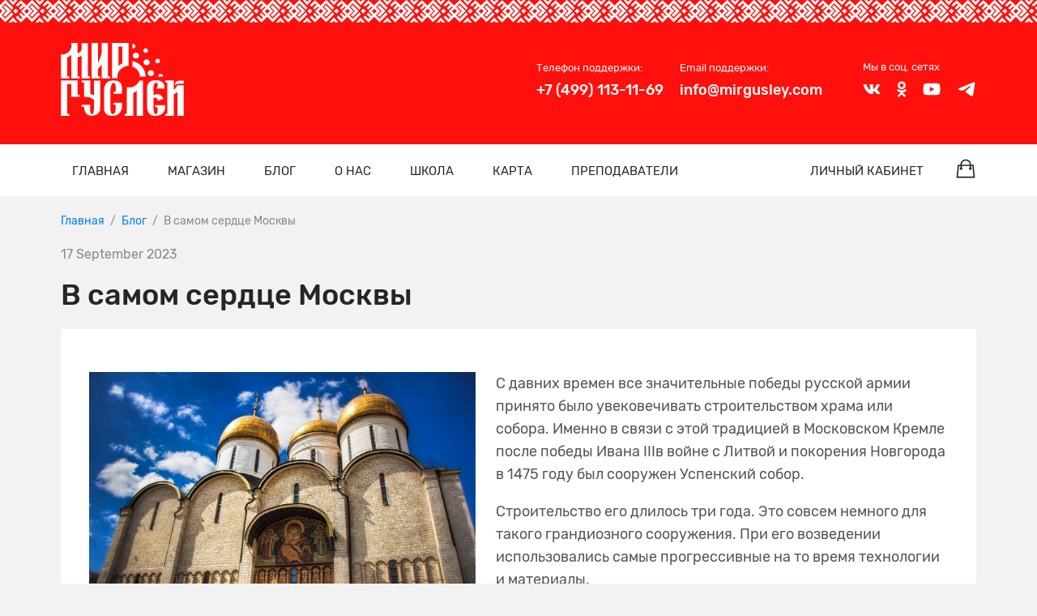

--- FILE ---
content_type: text/html; charset=UTF-8
request_url: https://mirgusley.com/blog/150
body_size: 14313
content:
<!DOCTYPE html>
<html lang="ru">
<head>
    <meta charset="utf-8">
    <meta http-equiv="X-UA-Compatible" content="IE=edge">
    <meta name="viewport" content="width=device-width, initial-scale=1">
    <meta name="csrf-token" content="s1T1x5RuQEGE5O596WMdarSGzxwbL2G9X5Pdd9Bm"/>
    <title>В самом сердце Москвы</title>
    <meta name="description" content="">

    <meta property="og:title" content="В самом сердце Москвы"/>
    <meta property="og:description" content=""/>
    <meta property="og:image" content=" https://mirgusley.com/assets/images/mglogo.jpg  "/>
    <meta property="og:type" content="website"/>

    <link rel="stylesheet" href="https://mirgusley.com/assets/frontend/css/style.min.css?v=88dacaadf95e3e631a556e864ff674bf">
    <link rel="shortcut icon" href="https://mirgusley.com/assets/frontend/img/favicon.png" type="image/x-icon" />

        <script type="text/javascript" >
        window.dataLayer = window.dataLayer || [];

        (function(m,e,t,r,i,k,a){m[i]=m[i]||function(){(m[i].a=m[i].a||[]).push(arguments)};
            m[i].l=1*new Date();k=e.createElement(t),a=e.getElementsByTagName(t)[0],k.async=1,k.src=r,a.parentNode.insertBefore(k,a)})
        (window, document, "script", "https://mc.yandex.ru/metrika/tag.js", "ym");

        ym(52421512, "init", {
            clickmap:true,
            trackLinks:true,
            accurateTrackBounce:true,
            webvisor:true,
            ecommerce:"dataLayer"
        });

        ym(52421512, 'getClientID', function(clientID) {
            set_cookie('ym_client_id', clientID);
            console.log('clientID', clientID)
        });

    </script>
        <script type="text/javascript">!function(){var t=document.createElement("script");t.type="text/javascript",t.async=!0,t.src="https://vk.com/js/api/openapi.js?160",t.onload=function(){VK.Retargeting.Init("VK-RTRG-172893-96xTE"),VK.Retargeting.Hit()},document.head.appendChild(t)}();</script><noscript><img src="https://vk.com/rtrg?p=VK-RTRG-172893-96xTE" style="position:fixed; left:-999px;" alt=""/></noscript>

    </head>
<body>
    <div class="wrapper">

        <header class="header">
    <div class="container">
        <div class="header__content">
            <a class="header__logo" href="https://mirgusley.com" title="Мир гуслей - главная страница">
                <svg class="header__logo-img" width="182" height="108" viewBox="0 0 182 108" xmlns="http://www.w3.org/2000/svg" role="image" title="Мир гуслей" fill-rule="evenodd" clip-rule="evenodd" stroke-linejoin="round" stroke-miterlimit="2">
                    <path d="M85.244 5.411h5.661V30.2c-2.088.858-3.976 2.241-5.661 4.147V5.411zm-1.485 45.717c-.679-5.911 2.314-10.083 5.032-12.538s8.054-5.053 11.526-4.862V.119h-1.535V.072h-3.019c0-.024-.026-.024-.052-.048C95.688 0 95.662 0 95.612 0H80.539c-.026 0-.052 0-.075.024-.026.024-.026.024-.026.048h-2.14v.023h-2.466v52.201h7.927v-1.168zM173.392 60.4h8.582v-4.577h-6.14c-5.133.143-7.297 2.527-6.494 7.175.682-1.24 2.039-2.098 4.052-2.598zM154.595 92.125h-2.491v-.035h-12.431v3.05h3.246c.744 7.095-.057 10.38-2.39 9.833-1.209.429-2.114-.525-2.744-2.837-.652-2.312-.879-5.053-.728-8.199V81.375c4.226-1.12 6.265.358 6.164 4.41l8.834-3.051c-1.537-3.957-4.481-6.269-8.834-6.912-1.761-.334-3.8.238-6.164 1.716v-7.103c-.203-2.67-.026-5.268.552-7.747.429-1.883 1.284-3.051 2.543-3.551l.023-.143c0 .023.026.023.026.047v.024c3.701-.381 4.229 2.407 1.587 8.319h11.775c.026-4.577-1.131-7.747-3.472-9.535-2.717-2.05-6.366-2.812-10.922-2.312-4.452-.381-7.648 1.097-9.586 4.386-1.688 2.312-2.34 5.959-1.963 10.989v24.574h.075c.554 8.128 4.229 12.276 10.998 12.419h.226c5.435.167 9.412-1.168 11.952-4.052 2.669-2.527 3.925-6.436 3.724-11.728z"></path>
                    <path d="M172.563 62.736c-1.761 3.337-3.574 5.649-5.488 6.96V55.68H167v-.131h-12.431V58.6h3.095v46.313h-3.095v3.051H167v-.083h.101V75.988c1.914-.595 3.75-1.763 5.488-3.551v35.444H182V62.736h-9.437zM103.84 65.715h-6.166v39.222H94.53v3.051h12.431v-.107h.125V74.082c1.786-.549 3.524-1.645 5.133-3.218v37.017h1.108c0 .024 0 .071.024.095.026.024.052.024.101.024h3.474c.024 0 .076 0 .099-.024.026-.024.026-.048.026-.095h4.58V55.799h-5.435c-2.819 6.126-7.022 8.438-12.356 9.916zM24.776 76.887l.026-21.397H2.882v.047H.013v49.4H0v3.051h12.434v-3.051H9.401V60.829h5.963v16.058h-.002v3.051h12.43v-3.051h-3.016zM43.081 52.57v-3.051h-3.032V1.43h.052V.357h-9.412v9.749c-1.308 2.575-3.245 4.338-5.864 5.34V.119H15.39v.143h-.127c1.285 6.769-.905 11.775-6.592 15.017-3.246 1.835-6.141 2.193-8.658 1.048v33.192H0v3.051h12.434v-3.051H9.401V21.548c2.338-.978 4.328-2.241 5.963-3.814v34.609h.037v.227h12.433v-3.051h-3.058V21.19c2.239-.453 4.202-1.239 5.861-2.336v33.489h.013v.227h12.431zM72.774 52.57v-3.051h-3.032V.119h-9.385v13.849c-1.384 6.674-3.22 11.87-5.462 15.588V.119h-9.411v49.4h-.01v3.051h12.43v-3.051h-3.032v-11.31c2.036-1.645 3.849-3.933 5.458-6.865V52.32h.014v.25h12.43zM90.515 88.538H78.084v3.051h3.025c.114 3.267.005 6.23-.32 8.879-.325 2.431-1.534 4.028-3.597 4.791-2.038-.191-3.222-1.692-3.523-4.457-.302-2.789-.453-6.46-.403-11.013V70.411c.73-6.698 2.012-10.44 3.9-11.227 3.444-.991 4.754 3.338 3.94 12.979h-3.448v3.075h12.431v-.631l.239-.001c.377-4.696.325-8.295-.151-10.822-.957-5.339-4.504-8.056-10.595-8.104a8.92 8.92 0 00-1.635-.167h-.201c-8.909-.071-13.515 4.815-13.816 14.636v25.933c-.05 4.005.983 6.936 3.146 8.819 1.961 2.169 5.006 3.194 9.11 3.051h.023c5.763 0 9.789-2.073 12.106-6.173 1.823-2.788 2.562-6.828 2.2-12.069v-1.172zM49.047 77.705a21.204 21.204 0 00-5.36-2.288V55.68h-.531v-.083h-12.43v3.051h3.544l-.02 16.006h-.026l.026.262v5.029h4.779c3.977.405 7.3 1.955 9.992 4.648v11.441c-.177 6.174-1.082 9.201-2.744 9.106-1.659-.096-2.616-1.645-2.842-4.648-.253-3.004-.177-5.912.226-8.724l-.505-.013v-.166h-6.553l-2.353-.059v.059h-3.524v3.051h3.55c.171 3.524.866 6.236 2.088 8.14 2.088 3.599 5.31 5.244 9.687 4.982 6.769-.429 10.795-3.504 12.079-9.201l.302-42.904h-9.385v22.048zM131.573 28.584c0-1.198-.442-2.235-1.345-3.07-.9-.836-1.974-1.272-3.258-1.272-1.267 0-2.359.418-3.261 1.272-.903.854-1.342 1.872-1.342 3.07 0 1.2.46 2.235 1.342 3.089.902.854 1.994 1.271 3.261 1.271 1.264 0 2.358-.417 3.258-1.271.903-.854 1.345-1.889 1.345-3.089zM125.49 14.726c.97 0 1.807-.32 2.499-.975.689-.653 1.027-1.447 1.027-2.365 0-.918-.338-1.711-1.027-2.351a3.542 3.542 0 00-2.499-.974c-.97 0-1.805.32-2.497.974-.691.654-1.027 1.433-1.027 2.351 0 .918.351 1.712 1.027 2.365.692.655 1.527.975 2.497.975zM146.789 26.722c0-.918-.339-1.711-1.028-2.352-.689-.64-1.513-.974-2.496-.974-.97 0-1.808.32-2.499.974-.69.654-1.028 1.434-1.028 2.352 0 .918.354 1.711 1.028 2.365.691.655 1.529.974 2.499.974.967 0 1.807-.319 2.496-.974.689-.654 1.028-1.447 1.028-2.365zM135.551 40.958a4.662 4.662 0 00-3.495-.443c-1.232.313-2.168.976-2.8 2.014-.632 1.039-.781 2.154-.469 3.311.331 1.166 1.046 2.061 2.143 2.661 1.098.6 2.265.755 3.495.443 1.233-.313 2.162-1 2.793-2.039.632-1.038.799-2.144.458-3.295-.312-1.157-1.03-2.052-2.125-2.652zM106.893 16.909c-.509 1.107-.525 2.207-.059 3.323.463 1.115 1.274 1.925 2.444 2.405 1.17.482 2.356.507 3.534.067 1.176-.44 2.024-1.226 2.523-2.31.507-1.107.533-2.231.067-3.346-.462-1.116-1.292-1.919-2.462-2.399-1.163-.465-2.33-.497-3.508-.056-1.179.439-2.031 1.208-2.539 2.316zM105.96 35.097a16.346 16.346 0 016.194 3.706c.575.544 1.02 1.014 1.384 1.459 0 .025.026.025.026.049 1.88 2.274 2.975 4.771 3.342 7.639.067.553.098 1.133.111 1.723h8.457c-.01-.914-.049-1.814-.166-2.688-.523-4.3-2.244-8.231-5.089-11.642-.575-.718-1.254-1.434-2.089-2.225-3.505-3.305-7.598-5.4-12.17-6.343v8.322zM105.96 7.906c.281.066.554.155.863.155.97 0 1.808-.32 2.497-.974.691-.655 1.03-1.448 1.03-2.366a3.09 3.09 0 00-1.03-2.351c-.689-.641-1.514-.975-2.497-.975-.309 0-.582.089-.863.155v6.356zM151.152 49.673c.034-.194.115-.371.115-.579a3.09 3.09 0 00-1.028-2.351c-.691-.64-1.513-.974-2.499-.974-.967 0-1.804.32-2.496.974-.689.653-1.027 1.433-1.027 2.351 0 .208.08.385.117.579h6.818z"></path>
                </svg>
            </a>
            <div class="header__info header__info--mb">
                <div class="header__cart">
                    <a class="cart-short" href="https://mirgusley.com/cart" title="Корзина">
                        <svg class="cart-short__icon"><use xlink:href="https://mirgusley.com/assets/frontend/img/icons/icons.svg?ver=0316d3a5d9b692a64428e9993dec23db#bag"></use></svg>
                        <span class="cart-short__count hidden">0</span>
                    </a>
                </div>
                <button class="hamburger" type="button" title="Открыть меню"><span class="hamburger__line"></span></button>
            </div>
            <div class="header__info header__info--pc">
                <div class="info-block info-block--white">
                    <div class="info-block__text info-block__text--small">
                        <div class="info-block__label info-block__label--mb">Телефон поддержки:</div>
                        <div class="info-block__title">+7 (499) 113-11-69</div>
                    </div>
                </div>
                <div class="info-block info-block--white">
                    <div class="info-block__text info-block__text--small">
                        <div class="info-block__label info-block__label--mb">Email поддержки:</div>
                        <div class="info-block__title">info@mirgusley.com</div>
                    </div>
                </div>
                <div class="social">
                    <div class="social__label">Мы в соц. сетях</div>
                    <ul class="social__list">
                        <li class="social__item">
                            <a class="social__link social__link--white" href="https://vk.com/mirgusley" title="Вконтакте" target="_blank">
                                <svg class="social__icon social__icon--vk"><use xlink:href="https://mirgusley.com/assets/frontend/img/icons/icons.svg?ver=0316d3a5d9b692a64428e9993dec23db#vk"></use></svg>
                            </a>
                        </li>
                        <li class="social__item">
                            <a class="social__link social__link--white" href="https://ok.ru/mirgusley" title="Одноклассники" target="_blank">
                                <svg class="social__icon social__icon--ok"><use xlink:href="https://mirgusley.com/assets/frontend/img/icons/icons.svg?ver=0316d3a5d9b692a64428e9993dec23db#ok"></use></svg>
                            </a>
                        </li>

                        <li class="social__item">
                            <a class="social__link social__link--white" href="https://www.youtube.com/channel/UCE2fG08diAQLBOnGscwWVRg/" title="Youtube" target="_blank">
                                <svg class="social__icon social__icon--youtube"><use xlink:href="https://mirgusley.com/assets/frontend/img/icons/icons.svg?ver=0316d3a5d9b692a64428e9993dec23db#youtube"></use></svg>
                            </a>
                        </li>
                        <li class="social__item">
                            <a class="social__link social__link--white" href="https://t.me/mirgusley" title="Telegram" target="_blank">
                                <svg class="social__icon social__icon--telegram"><use xlink:href="https://mirgusley.com/assets/frontend/img/icons/icons.svg?ver=0316d3a5d9b692a64428e9993dec23db#telegram"></use></svg>
                            </a>
                        </li>
                    </ul>
                </div>
            </div>
        </div>
    </div>
    <div class="nav__section">
        <div class="nav__sticky">
            <div class="container">
                <nav class="nav">
                    <div class="nav__wrap">
                        <ul class="nav__list">
            <li class="nav__item ">
    <a class="nav__link" href="https://mirgusley.com">
        Главная
    </a>
    </li>
<li class="nav__item ">
    <a class="nav__link" href="https://mirgusley.com/shop">
        Магазин
    </a>
    </li>
<li class="nav__item ">
    <a class="nav__link" href="https://mirgusley.com/blog">
        Блог
    </a>
    </li>
<li class="nav__item ">
    <a class="nav__link" href="https://mirgusley.com/about">
        О нас
    </a>
    </li>
<li class="nav__item ">
    <a class="nav__link" href="https://mirgusley.com/school">
        Школа
    </a>
    </li>
<li class="nav__item ">
    <a class="nav__link" href="https://mirgusley.com/map">
        Карта
    </a>
    </li>
<li class="nav__item ">
    <a class="nav__link" href="https://mirgusley.com/teachers">
        Преподаватели
    </a>
    </li>
        <li class="nav__item nav__item--lk"><a class="nav__link" href="https://mirgusley.com/lk" title="Личный кабинет">Личный кабинет</a></li>
    <li class="nav__item nav__item--cart">
        <a class="cart-short" href="https://mirgusley.com/cart" title="Корзина">
            <svg class="cart-short__icon"><use xlink:href="https://mirgusley.com/assets/frontend/img/icons/icons.svg?ver=0316d3a5d9b692a64428e9993dec23db#bag"></use></svg>
            <span class="cart-short__count hidden">0</span>
        </a>
    </li>
</ul>
                        <ul class="nav__list nav__list--info">
                            <li class="nav__item">
                                <a class="nav__link nav__link--gray" href="tel:+7 (499) 113-11-69" title="Позвонить нам">
                                    <svg class="nav__icon nav__icon--mobile"><use xlink:href="https://mirgusley.com/assets/frontend/img/icons/icons.svg?ver=0316d3a5d9b692a64428e9993dec23db#mobile"></use></svg>
                                    +7 (499) 113-11-69
                                </a>
                            </li>
                            <li class="nav__item">
                                <a class="nav__link nav__link--gray" href="mailto:info@mirgusley.com" title="Написать нам">
                                    <svg class="nav__icon nav__icon--envelope"><use xlink:href="https://mirgusley.com/assets/frontend/img/icons/icons.svg?ver=0316d3a5d9b692a64428e9993dec23db#envelope"></use></svg>
                                    info@mirgusley.com
                                </a>
                            </li>
                            <li class="nav__item nav__item--social">
                                <div class="social social--nav">
                                    <ul class="social__list">
                                        <li class="social__item">
                                            <a class="social__link social__link--black" href="https://vk.com/guslivsemm" title="Вконтакте" target="_blank">
                                                <svg class="social__icon social__icon--vk"><use xlink:href="https://mirgusley.com/assets/frontend/img/icons/icons.svg?ver=0316d3a5d9b692a64428e9993dec23db#vk"></use></svg>
                                            </a>
                                        </li>
                                        <li class="social__item">
                                            <a class="social__link social__link--black" href="https://ok.ru/mirgusley" title="Одноклассники" target="_blank">
                                                <svg class="social__icon social__icon--ok"><use xlink:href="https://mirgusley.com/assets/frontend/img/icons/icons.svg?ver=0316d3a5d9b692a64428e9993dec23db#ok"></use></svg>
                                            </a>
                                        </li>
                                        <li class="social__item">
                                            <a class="social__link social__link--black" href="https://www.instagram.com/mirgusley/" title="Instagram" target="_blank">
                                                <svg class="social__icon social__icon--instagram"><use xlink:href="https://mirgusley.com/assets/frontend/img/icons/icons.svg?ver=0316d3a5d9b692a64428e9993dec23db#instagram"></use></svg>
                                            </a>
                                        </li>
                                        <li class="social__item">
                                            <a class="social__link social__link--black" href="https://www.facebook.com/mirgusley/" title="Facebook" target="_blank">
                                                <svg class="social__icon social__icon--facebook"><use xlink:href="https://mirgusley.com/assets/frontend/img/icons/icons.svg?ver=0316d3a5d9b692a64428e9993dec23db#facebook"></use></svg>
                                            </a>
                                        </li>
                                        <li class="social__item">
                                            <a class="social__link social__link--black" href="https://www.youtube.com/channel/UCE2fG08diAQLBOnGscwWVRg/" title="Youtube" target="_blank">
                                                <svg class="social__icon social__icon--youtube"><use xlink:href="https://mirgusley.com/assets/frontend/img/icons/icons.svg?ver=0316d3a5d9b692a64428e9993dec23db#youtube"></use></svg>
                                            </a>
                                        </li>
                                        <li class="social__item">
                                            <a class="social__link social__link--black" href="https://t.me/mir_gusley" title="Telegram" target="_blank">
                                                <svg class="social__icon social__icon--telegram"><use xlink:href="https://mirgusley.com/assets/frontend/img/icons/icons.svg?ver=0316d3a5d9b692a64428e9993dec23db#telegram"></use></svg>
                                            </a>
                                        </li>
                                    </ul>
                                </div>
                            </li>
                        </ul>
                    </div>
                </nav>
            </div>
        </div>
    </div>
</header>

        <main>

            
    <div class="page container">
        <div class="page__breadcrumbs">
            <ol class="breadcrumbs" itemscope itemtype="http://schema.org/BreadcrumbList">
                <li class="breadcrumbs__item" itemprop="itemListElement" itemscope itemtype="http://schema.org/ListItem">
            <a class="breadcrumbs__link" itemprop="item" href="https://mirgusley.com" title="Главная">
                <span itemprop="name">Главная</span>
                <meta itemprop="position" content="1">
            </a>
        </li>
                            <li class="breadcrumbs__item" itemprop="itemListElement" itemscope itemtype="http://schema.org/ListItem">
            <a class="breadcrumbs__link" itemprop="item" href="https://mirgusley.com/blog" title="Блог">
                <span itemprop="name">Блог</span>
                <meta itemprop="position" content="2">
            </a>
        </li>
                                                <li class="breadcrumbs__item">
                    <span class="breadcrumbs__label">В самом сердце Москвы</span>
                </li>
                        
            </ol>
        </div>
        <div class="page__content">
            <div class="post__date">17 September 2023</div>
            <h1 class="reset-mt">В самом сердце Москвы</h1>
            <div class="white-block">
                <article class="post">
                    <p><img class="post__img" src="https://mirgusley.com/upload/images/news/150/успенский собор.jpg" alt="В самом сердце Москвы"></p>
                    <p>С давних времен все значительные победы русской армии принято было увековечивать строительством храма или собора. Именно в связи с этой традицией в Московском Кремле после победы Ивана IIIв войне с Литвой и покорения Новгорода в 1475 году был сооружен Успенский собор.</p>
<p>Строительство его длилось три года. Это совсем немного для такого грандиозного сооружения. При его возведении использовались самые прогрессивные на то время технологии и материалы.</p>
<p>С шестнадцатого века новый собор стал местом коронования всех российский государей. В нем хранится большое количество реликвий и икона Божьей матери Тихвинская. Именно здесь венчались на царство Иоанн IV Грозный и Михаил Романов, здесь же царь русского государства Петр I был наречен императором. Коронация последнего императора Николая II тоже прошла в 1896 году именно в этом соборе.</p>
<p>Коронационные церемонии проводились, как и положено, пышно и помпезно, с использованием символов царской власти - Шапки Мономаха, горностаевой мантии, императорской цепи.</p>
<p>На территории собора совершались захоронения.Самое первое из них принадлежит Святителю Петру. Оно заложено еще во время существования первого деревянного Успенского храма, возведенного Иваном Калитой. Здесь же захоранивали московских митрополитов и патриархов начала XVIII века.</p>
<p>Собор построен на месте предыдущего храма, возведенного в свое время Иваном Калитой в 1326 году по образцу Георгиевского собора в Юрьеве Польском. Владимирский прообраз главного храма оказался недостаточно большим и вместительным. К тому же, когда в 1337 годув Москве произошел пожар, храм был поврежден и частично разрушен.Помимо этого,начатое Иваном III и митрополитом Филиппом объединение русских земель вокруг Москвы в единое централизованное государство требовало идеологического объединяющего символа, которым и стал новый соборный храм.</p>
<p>Собор назван Успенским в честь праздника Успения Святой Богородицы. Строили его всем миром: житель любой земли мог принять участие в возведении храма. Взносы и средства собирали с бояр, купцов и ремесленников в виде дополнительных налогов. Строительством руководили зодчие Мышкин и Кравцов. В 1474 году храм, построенный практически до куполов, обрушился. Исследователи предполагают, что обрушение произошло в результате случившегося землетрясения.Для восстановления и продолжения строительства пригласили известного в те времена болонского архитектора Аристотеля Фиорованти.</p>
<p>Мастер сразу же разобрал остатки предыдущего собора. Под фундамент были вырыты огромные глубокие рвы. В их дно он вбивает дубовые сваи, делает фундамент и налаживает производство отожженного кирпича, из которого и будет сложен Успенский собор.</p>
<p>Итальянцу пришлось изучить и освоить правила строительства православных церквей, конструктивно отличавшихся от западных, а также построить в Москве кирпичный завод. Это был первый опыт строительства из кирпича в России. Благодаря новым технологиям, собор возвели достаточно быстро, и</p>
<p>уже в 1479 году в нем совершилось первое богослужение.</p>
<p>Можно предположить, что собор в Москве возведен по образу и подобию Успенского собора во Владимире. Но это не совсем так. Архитектор хоть и ориентируется на образец &ndash; Успенский собор во Владимире, но в строительство Московского храма приносит много нового. Здание собора цельное и монументальное. Он почти не разбит. Только аркатурно-колончатый пояс расчленяет фасад собора &mdash; и все, это монументальное здание. Пять глав почти одинакового диаметра. Очень простые узкие окна, напоминающие бойницы. В этой простоте заключался практический художественно-композиционный смысл. Вместо трех обычных апсид Фиоровантистроит пять, но прячет их, отделяя стеной, которая позволяет представить объем как можно более целостным, компактным и собранным.Итальянский зодчий привнес в строительство черты, присущие европейской архитектуре. В соборе высокие своды, круглые колонны, фресковая роспись &mdash; новые элементы для византийского канона.</p>
<p>Главной святыней собора считается иконостас, собранный из старинных икон, датированных XVI и XVII веками. Расположен он на самой широкой стене внутреннего пространства. Самые известные среди них - Владимирская икона Божьей матери, Спас Златые власы, Спас Ярое око и другие.</p>
<p>Во время наполеоновского нашествия на Москву собор сильно пострадал: французы разграбили его, вывезли все ценности, а в помещении устроили стойбище для лошадей.</p>
<p>С приходом советской власти в 1918 году в соборе прошло последнее богослужение. В 1922 году в нем был устроен музей. Однако восстановленные церковные ценности были изъяты в пользу советского государства. Говорят, частью их были оплачены контрибуции по условиям мирного договора по выходе России из Первой мировой войны. Малая часть ценных экспонатов была передана в хранилища Оружейной палаты и Третьяковской галереи.<br /> Богослужения возобновились лишь в 1990 году, когда храм был восстановлен, отреставрирован и возвращен церкви. На сегодняшний день это одна из главных православных святынь Москвы.</p>
<p>&nbsp;</p>
<p>Автор: Мария Зинина</p>
<p>Фото из свободных интернет источников</p>
<p>&nbsp;</p>
                </article>
            </div>
        </div>
    </div>


        </main>

        <div class="section section--pt">
    <footer class="footer">
        <div class="container">
            <div class="footer__info">
                <div class="row footer__info-list">
                    <div class="col-xs-12 col-sm-4 col-md-3">
                        <div class="footer__info-item">
                            <div class="info-block info-block--light-gray">
                                <svg class="info-block__icon info-block__icon--red info-block__icon--phone"><use xlink:href="https://mirgusley.com/assets/frontend/img/icons/icons.svg?ver=0316d3a5d9b692a64428e9993dec23db#phone"></use></svg>
                                <div class="info-block__text info-block__text--small">
                                    <div class="info-block__title info-block__title--white">+7 (499) 113-11-69</div>
                                    <div class="info-block__label info-block__label--mt">Всегда вам рады</div>
                                </div>
                            </div>
                        </div>
                    </div>
                    <div class="col-xs-12 col-sm-4 col-md-3">
                        <div class="footer__info-item">
                            <div class="info-block info-block--light-gray">
                                <svg class="info-block__icon info-block__icon--red info-block__icon--att"><use xlink:href="https://mirgusley.com/assets/frontend/img/icons/icons.svg?ver=0316d3a5d9b692a64428e9993dec23db#att"></use></svg>
                                <div class="info-block__text info-block__text--small">
                                    <div class="info-block__title info-block__title--white">info@mirgusley.com</div>
                                    <div class="info-block__label info-block__label--mt">Служба поддержки</div>
                                </div>
                            </div>
                        </div>
                    </div>
                    <div class="col-xs-12 col-sm-4 col-md-6">
                        <div class="footer__info-item">
                            <div class="info-block info-block--light-gray">
                                <svg class="info-block__icon info-block__icon--red info-block__icon--clock"><use xlink:href="https://mirgusley.com/assets/frontend/img/icons/icons.svg?ver=0316d3a5d9b692a64428e9993dec23db#clock"></use></svg>
                                <div class="info-block__text info-block__text--small info-block__text--flex">
                                    <div class="info-block__item">
                                        <div class="info-block__title info-block__title--white">Пн - Вс / 9:00 - 21:00</div>
                                        <div class="info-block__label info-block__label--mt">Рабочие дни / часы</div>
                                    </div>
                                    <div class="info-block__item">
                                        <div class="info-block__title info-block__title--white">Пн - Пт / 9:00 - 17:00</div>
                                        <div class="info-block__label info-block__label--mt">Режим работы мануфактуры</div>
                                    </div>
                                </div>
                            </div>
                        </div>
                    </div>
                </div>
            </div>
            <hr class="footer__hr">
            <div class="footer__content">
                <div class="row">
                    <div class="col-xs-12 col-md-3">
                        <div class="footer__widget">
                            <div class="row">
                                <div class="col-xs-12 col-sm-4 col-md-12">
                                    <svg class="footer__logo" width="182" height="108" viewBox="0 0 182 108" xmlns="http://www.w3.org/2000/svg" role="image" title="Мир гуслей" fill-rule="evenodd" clip-rule="evenodd" stroke-linejoin="round" stroke-miterlimit="2">
                                        <path fill="#fff" d="M85.244 5.411h5.661V30.2c-2.088.858-3.976 2.241-5.661 4.147V5.411zm-1.485 45.717c-.679-5.911 2.314-10.083 5.032-12.538s8.054-5.053 11.526-4.862V.119h-1.535V.072h-3.019c0-.024-.026-.024-.052-.048C95.688 0 95.662 0 95.612 0H80.539c-.026 0-.052 0-.075.024-.026.024-.026.024-.026.048h-2.14v.023h-2.466v52.201h7.927v-1.168zM173.392 60.4h8.582v-4.577h-6.14c-5.133.143-7.297 2.527-6.494 7.175.682-1.24 2.039-2.098 4.052-2.598zM154.595 92.125h-2.491v-.035h-12.431v3.05h3.246c.744 7.095-.057 10.38-2.39 9.833-1.209.429-2.114-.525-2.744-2.837-.652-2.312-.879-5.053-.728-8.199V81.375c4.226-1.12 6.265.358 6.164 4.41l8.834-3.051c-1.537-3.957-4.481-6.269-8.834-6.912-1.761-.334-3.8.238-6.164 1.716v-7.103c-.203-2.67-.026-5.268.552-7.747.429-1.883 1.284-3.051 2.543-3.551l.023-.143c0 .023.026.023.026.047v.024c3.701-.381 4.229 2.407 1.587 8.319h11.775c.026-4.577-1.131-7.747-3.472-9.535-2.717-2.05-6.366-2.812-10.922-2.312-4.452-.381-7.648 1.097-9.586 4.386-1.688 2.312-2.34 5.959-1.963 10.989v24.574h.075c.554 8.128 4.229 12.276 10.998 12.419h.226c5.435.167 9.412-1.168 11.952-4.052 2.669-2.527 3.925-6.436 3.724-11.728z"></path>
                                        <path fill="#fff" d="M172.563 62.736c-1.761 3.337-3.574 5.649-5.488 6.96V55.68H167v-.131h-12.431V58.6h3.095v46.313h-3.095v3.051H167v-.083h.101V75.988c1.914-.595 3.75-1.763 5.488-3.551v35.444H182V62.736h-9.437zM103.84 65.715h-6.166v39.222H94.53v3.051h12.431v-.107h.125V74.082c1.786-.549 3.524-1.645 5.133-3.218v37.017h1.108c0 .024 0 .071.024.095.026.024.052.024.101.024h3.474c.024 0 .076 0 .099-.024.026-.024.026-.048.026-.095h4.58V55.799h-5.435c-2.819 6.126-7.022 8.438-12.356 9.916zM24.776 76.887l.026-21.397H2.882v.047H.013v49.4H0v3.051h12.434v-3.051H9.401V60.829h5.963v16.058h-.002v3.051h12.43v-3.051h-3.016zM43.081 52.57v-3.051h-3.032V1.43h.052V.357h-9.412v9.749c-1.308 2.575-3.245 4.338-5.864 5.34V.119H15.39v.143h-.127c1.285 6.769-.905 11.775-6.592 15.017-3.246 1.835-6.141 2.193-8.658 1.048v33.192H0v3.051h12.434v-3.051H9.401V21.548c2.338-.978 4.328-2.241 5.963-3.814v34.609h.037v.227h12.433v-3.051h-3.058V21.19c2.239-.453 4.202-1.239 5.861-2.336v33.489h.013v.227h12.431zM72.774 52.57v-3.051h-3.032V.119h-9.385v13.849c-1.384 6.674-3.22 11.87-5.462 15.588V.119h-9.411v49.4h-.01v3.051h12.43v-3.051h-3.032v-11.31c2.036-1.645 3.849-3.933 5.458-6.865V52.32h.014v.25h12.43zM90.515 88.538H78.084v3.051h3.025c.114 3.267.005 6.23-.32 8.879-.325 2.431-1.534 4.028-3.597 4.791-2.038-.191-3.222-1.692-3.523-4.457-.302-2.789-.453-6.46-.403-11.013V70.411c.73-6.698 2.012-10.44 3.9-11.227 3.444-.991 4.754 3.338 3.94 12.979h-3.448v3.075h12.431v-.631l.239-.001c.377-4.696.325-8.295-.151-10.822-.957-5.339-4.504-8.056-10.595-8.104a8.92 8.92 0 00-1.635-.167h-.201c-8.909-.071-13.515 4.815-13.816 14.636v25.933c-.05 4.005.983 6.936 3.146 8.819 1.961 2.169 5.006 3.194 9.11 3.051h.023c5.763 0 9.789-2.073 12.106-6.173 1.823-2.788 2.562-6.828 2.2-12.069v-1.172zM49.047 77.705a21.204 21.204 0 00-5.36-2.288V55.68h-.531v-.083h-12.43v3.051h3.544l-.02 16.006h-.026l.026.262v5.029h4.779c3.977.405 7.3 1.955 9.992 4.648v11.441c-.177 6.174-1.082 9.201-2.744 9.106-1.659-.096-2.616-1.645-2.842-4.648-.253-3.004-.177-5.912.226-8.724l-.505-.013v-.166h-6.553l-2.353-.059v.059h-3.524v3.051h3.55c.171 3.524.866 6.236 2.088 8.14 2.088 3.599 5.31 5.244 9.687 4.982 6.769-.429 10.795-3.504 12.079-9.201l.302-42.904h-9.385v22.048zM131.573 28.584c0-1.198-.442-2.235-1.345-3.07-.9-.836-1.974-1.272-3.258-1.272-1.267 0-2.359.418-3.261 1.272-.903.854-1.342 1.872-1.342 3.07 0 1.2.46 2.235 1.342 3.089.902.854 1.994 1.271 3.261 1.271 1.264 0 2.358-.417 3.258-1.271.903-.854 1.345-1.889 1.345-3.089zM125.49 14.726c.97 0 1.807-.32 2.499-.975.689-.653 1.027-1.447 1.027-2.365 0-.918-.338-1.711-1.027-2.351a3.542 3.542 0 00-2.499-.974c-.97 0-1.805.32-2.497.974-.691.654-1.027 1.433-1.027 2.351 0 .918.351 1.712 1.027 2.365.692.655 1.527.975 2.497.975zM146.789 26.722c0-.918-.339-1.711-1.028-2.352-.689-.64-1.513-.974-2.496-.974-.97 0-1.808.32-2.499.974-.69.654-1.028 1.434-1.028 2.352 0 .918.354 1.711 1.028 2.365.691.655 1.529.974 2.499.974.967 0 1.807-.319 2.496-.974.689-.654 1.028-1.447 1.028-2.365zM135.551 40.958a4.662 4.662 0 00-3.495-.443c-1.232.313-2.168.976-2.8 2.014-.632 1.039-.781 2.154-.469 3.311.331 1.166 1.046 2.061 2.143 2.661 1.098.6 2.265.755 3.495.443 1.233-.313 2.162-1 2.793-2.039.632-1.038.799-2.144.458-3.295-.312-1.157-1.03-2.052-2.125-2.652zM106.893 16.909c-.509 1.107-.525 2.207-.059 3.323.463 1.115 1.274 1.925 2.444 2.405 1.17.482 2.356.507 3.534.067 1.176-.44 2.024-1.226 2.523-2.31.507-1.107.533-2.231.067-3.346-.462-1.116-1.292-1.919-2.462-2.399-1.163-.465-2.33-.497-3.508-.056-1.179.439-2.031 1.208-2.539 2.316zM105.96 35.097a16.346 16.346 0 016.194 3.706c.575.544 1.02 1.014 1.384 1.459 0 .025.026.025.026.049 1.88 2.274 2.975 4.771 3.342 7.639.067.553.098 1.133.111 1.723h8.457c-.01-.914-.049-1.814-.166-2.688-.523-4.3-2.244-8.231-5.089-11.642-.575-.718-1.254-1.434-2.089-2.225-3.505-3.305-7.598-5.4-12.17-6.343v8.322zM105.96 7.906c.281.066.554.155.863.155.97 0 1.808-.32 2.497-.974.691-.655 1.03-1.448 1.03-2.366a3.09 3.09 0 00-1.03-2.351c-.689-.641-1.514-.975-2.497-.975-.309 0-.582.089-.863.155v6.356zM151.152 49.673c.034-.194.115-.371.115-.579a3.09 3.09 0 00-1.028-2.351c-.691-.64-1.513-.974-2.499-.974-.967 0-1.804.32-2.496.974-.689.653-1.027 1.433-1.027 2.351 0 .208.08.385.117.579h6.818z"></path>
                                    </svg>
                                </div>
                                <div class="col-xs-12 col-sm-8 col-md-12">
                                    <div class="footer__slogan">Гуслям быть! Быть добру!</div>
                                    <div class="footer__contacts">
                                        <div class="footer__contacts-title">Контакты:</div>
                                        <div class="footer__contacts-address">170556, Тверская область, Калининский район, с. Пушкино, д. 23</div>
                                        <div class="footer__social">
                                            <div class="social">
                                                <ul class="social__list">
    <li class="social__item">
        <a class="social__link social__link--gray" href="https://vk.com/mirgusley" title="Вконтакте" target="_blank">
            <svg class="social__icon social__icon--vk"><use xlink:href="https://mirgusley.com/assets/frontend/img/icons/icons.svg?ver=0316d3a5d9b692a64428e9993dec23db#vk"></use></svg>
        </a>
    </li>
    <li class="social__item">
        <a class="social__link social__link--gray" href="https://ok.ru/mirgusley" title="Одноклассники" target="_blank">
            <svg class="social__icon social__icon--ok"><use xlink:href="https://mirgusley.com/assets/frontend/img/icons/icons.svg?ver=0316d3a5d9b692a64428e9993dec23db#ok"></use></svg>
        </a>
    </li>
    <li class="social__item">
        <a class="social__link social__link--gray" href="https://www.youtube.com/channel/UCE2fG08diAQLBOnGscwWVRg/" title="Youtube" target="_blank">
            <svg class="social__icon social__icon--youtube"><use xlink:href="https://mirgusley.com/assets/frontend/img/icons/icons.svg?ver=0316d3a5d9b692a64428e9993dec23db#youtube"></use></svg>
        </a>
    </li>
    <li class="social__item">
        <a class="social__link social__link--gray" href="https://t.me/mirgusley" title="Telegram" target="_blank">
            <svg class="social__icon social__icon--telegram"><use xlink:href="https://mirgusley.com/assets/frontend/img/icons/icons.svg?ver=0316d3a5d9b692a64428e9993dec23db#telegram"></use></svg>
        </a>
    </li>
</ul>
                                            </div>
                                        </div>
                                    </div>
                                    <div style="margin-top:5ыpx"> <iframe src="https://yandex.ru/sprav/widget/rating-badge/57042238905" width="150" height="50" frameborder="0"></iframe></div>
                                </div>
                            </div>
                        </div>
                    </div>
                    <div class="col-xs-12 col-md-9">
                        <div class="row">
                            <div class="col-xs-6 col-sm-4">
                                <div class="footer__widget">
                                    <div class="footer__widget-title">Информация</div>
                                    <ul class="footer__nav reset-ul">
                                        <li class="footer__nav-item"><a class="footer__nav-link" href="/about" title="О нас">О нас</a></li>
                                        <li class="footer__nav-item"><a class="footer__nav-link" href="/reviews" title="Отзывы">Отзывы</a></li>
                                        <li class="footer__nav-item"><a class="footer__nav-link" href="/oplata" title="Оплата">Оплата</a></li>
                                        <li class="footer__nav-item"><a class="footer__nav-link" href="/dostavka" title="Доставка">Доставка</a></li>
                                        <li class="footer__nav-item"><a class="footer__nav-link" href="/help" title="Помощь">Помощь</a></li>
                                        <li class="footer__nav-item"><a class="footer__nav-link" href="/faq" title="Вопрос - Ответ">Вопрос - Ответ</a></li>
                                    </ul>
                                </div>
                            </div>
                            <div class="col-xs-6 col-sm-4">
                                <div class="footer__widget">
                                    <div class="footer__widget-title">Дополнительно</div>
                                    <ul class="reset-ul">
                                        <li class="footer__nav-item"><a class="footer__nav-link" href="/persons" title="Персоналии">Персоналии</a></li>
                                        <li class="footer__nav-item"><a class="footer__nav-link" href="/blog" title="Блог">Блог</a></li>
                                        <li class="footer__nav-item"><a class="footer__nav-link" href="/vacancies" title="Вакансии">Вакансии</a></li>
                                        <li class="footer__nav-item"><a class="footer__nav-link" href="/policy" title="Политика в отношении персональных данных">Политика в отношении персональных данных</a></li>
                                        <li class="footer__nav-item"><a class="footer__nav-link" href="https://t.me/MirGusley_robot" title="Телеграм Бот - помощь в настройке гуслей" target="_blank">Телеграм Бот - помощь в настройке гуслей</a></li>
                                        <li class="footer__nav-item"><a class="footer__nav-link" href="https://mirgusley.com/boosty" title="Поддержать мануфактуру">Поддержать мануфактуру</a></li>
                                    </ul>
                                </div>
                            </div>
                            <div class="col-xs-12 col-sm-4">
                                <div class="footer__widget">
    <div class="footer__widget-title">Подписаться</div>
    <form class="footer__subscribe" id="subscribe-footer" action="/ajax/subscribeToNewsletter">
        <div class="footer__subscribe-text">Акции, новые статьи, новинки продукции - только полезная информация!</div>
        <div class="footer__subscribe-input">
            <input class="form__input js-subscribe-email" name="email" type="email" placeholder="Email" required>
            <span class="form__message form__message--error js-invalid-email"></span>
        </div>
        <button class="button button--full button--large button--red js-subscribe-to-newsletter" type="submit">Подписаться</button>
    </form>
</div>
<script>
    (function() {
        'use strict';

        let
            subscribeToNewsletter = document.querySelector('.js-subscribe-to-newsletter'),
            form = document.querySelector('#subscribe-footer'),
            token = document.querySelector('[name="csrf-token"]').content
        ;

        if (subscribeToNewsletter) {

            subscribeToNewsletter.onclick = function (e) {

                e.preventDefault();

                let
                    url = form.getAttribute('action'),
                    xhr = new XMLHttpRequest(),
                    inputEmail = document.querySelector('.js-subscribe-email'),
                    requestData = {
                        email: inputEmail.value
                    },
                    result,
                    html,
                    message
                ;

                if (!inputEmail.value.length || !validate_email(inputEmail.value)) {

                    message = (!inputEmail.value.length ? 'Email обязательное поле' : 'Неверный email-адрес');

                    document.querySelector('.js-invalid-email').innerHTML = message;
                    inputEmail.classList.add('error');

                    return false;
                } else {

                    requestData['email'] = inputEmail.value
                    inputEmail.classList.remove('error')
                }

                xhr.onreadystatechange = function() {

                    if (xhr.readyState == 4 && xhr.status == 200) {

                        result = JSON.parse(xhr.responseText);

                        html = [
                            {
                                type   : 'HTML',
                                src : '<div class="modal modal--small">' +
                                    '<button class="modal__close" type="button">Закрыть</button>' +
                                    '<h3 class="reset-mt">' + result.title + '</h3>' +
                                    '<div class="form__text">' + result.message + '</div>' +
                                    '</div>'
                            },
                        ];
                        mobx.destroy();
                        mobx.on('updateGalleries.modulobox', function(galleries) {
                            mobx.addMedia('unsubscribeFromClub', html);
                        });
                        mobx.init();
                        mobx.open('unsubscribeFromClub', 0);
                    }
                };

                xhr.open('post', url);
                xhr.setRequestHeader("Accept", "application/json");
                xhr.setRequestHeader("X-CSRF-Token", token);
                xhr.send(JSON.stringify(requestData));
            };
        }

        function validate_email(email)
        {
            return /\S+@\S+\.\S+/.test(email);
        }
    }());
</script>
                            </div>









                        </div>
                    </div>
                </div>
            </div>
        </div>
    </footer>
    <div class="copyright">
        <div class="container">
            <div class="copyright__content">
                <div class="copyright__copy">
                    Copyright © 2026 <a href="https://mirgusley.com" title="«Мир гуслей»">«Мир гуслей»</a>. Все права защищены. <br/>

                    ИП Шпакова Ирина Павловна | ОГРНИП 324774600744211 | ИНН 771505048225
                </div>
                <div class="copyright__dalab">
                    <a target="_blank" href="https://dalab.ru" title="Лаборатория ДА - программирование сайта, телеграм бота">
                        <img src="https://dalab.ru/img/svg/logo.svg" alt="Лаборатория ДА - программирование сайта, телеграм бота">
                    </a>
                </div>
            </div>
        </div>
    </div>
</div>
<script>
    (function(w,d,u){
        var s=d.createElement('script');s.async=true;s.src=u+'?'+(Date.now()/60000|0);
        var h=d.getElementsByTagName('script')[0];h.parentNode.insertBefore(s,h);
    })(window,document,'https://cdn-ru.bitrix24.ru/b9420401/crm/site_button/loader_2_ky7jit.js');
</script>

        
    </div>

    <script src="https://polyfill.io/v3/polyfill.min.js?features=es5%2Ces6%2CArray.prototype.includes%2Cfetch%2CCustomEvent%2CElement.prototype.closest%2CElement.prototype.remove"></script>

<script src="https://mirgusley.com/assets/frontend/js/app.min.js?v=cb7b6c68df618942a40464472400a5c9"></script>
<script>
    /** Функции для работы с куками*/
    function set_cookie(name, value, options) {

        var expires, date, updatedCookie, propName, propValue

        options = options || {};

        expires = options.expires || 31622400;
        options.path = '/';

        if (typeof expires == "number" && expires) {

            date = new Date();
            date.setTime(date.getTime() + expires * 1000);
            expires = options.expires = date;
        }
        if (expires && expires.toUTCString) {

            options.expires = expires.toUTCString();
        }

        value = encodeURIComponent(value);

        updatedCookie = name + "=" + value;

        for (propName in options) {

            updatedCookie += "; " + propName;
            propValue = options[propName];

            if (propValue !== true) {

                updatedCookie += "=" + propValue;
            }
        }

        document.cookie = updatedCookie;
    }
</script>
    </body>
</html>


--- FILE ---
content_type: text/css
request_url: https://mirgusley.com/assets/frontend/css/style.min.css?v=88dacaadf95e3e631a556e864ff674bf
body_size: 106775
content:
@charset "UTF-8";@-webkit-keyframes rotate{0%{-webkit-transform:rotate(0);transform:rotate(0)}to{-webkit-transform:rotate(360deg);transform:rotate(360deg)}}@keyframes rotate{0%{-webkit-transform:rotate(0);transform:rotate(0)}to{-webkit-transform:rotate(360deg);transform:rotate(360deg)}}@-webkit-keyframes mobx-load{0%{-webkit-transform:rotate(0deg)}to{-webkit-transform:rotate(360deg)}}@keyframes mobx-load{0%{-webkit-transform:rotate(0deg);transform:rotate(0deg)}to{-webkit-transform:rotate(360deg);transform:rotate(360deg)}}@font-face{font-family:"Rubik";font-style:normal;font-weight:100;font-display:swap;src:local("Rubik"),local("Rubik-Light"),url(../fonts/Rubik-Light.woff2) format("woff2"),url(../fonts/Rubik-Light.woff) format("woff")}@font-face{font-family:"Rubik";font-style:normal;font-weight:400;font-display:swap;src:local("Rubik"),local("Rubik-Regular"),url(../fonts/Rubik-Regular.woff2) format("woff2"),url(../fonts/Rubik-Regular.woff) format("woff")}@font-face{font-family:"Rubik";font-style:normal;font-weight:500;font-display:swap;src:local("Rubik Medium"),local("Rubik-Medium"),url(../fonts/Rubik-Medium.woff2) format("woff2"),url(../fonts/Rubik-Medium.woff) format("woff")}@font-face{font-family:"Rubik";font-style:normal;font-weight:700;font-display:swap;src:local("Rubik Bold"),local("Rubik-Bold"),url(../fonts/Rubik-Bold.woff2) format("woff2"),url(../fonts/Rubik-Bold.woff) format("woff")}body,html{margin:0;padding:0;font-size:14px;-webkit-box-sizing:border-box;box-sizing:border-box}body{line-height:1.6;font-weight:400;color:#555;font-family:"Rubik",Helvetica,sans-serif;background:#f2f2f2}*{outline:0}*,:after,:before{-webkit-box-sizing:inherit;box-sizing:inherit}input,select,textarea{-webkit-appearance:none}input::-moz-placeholder,textarea::-moz-placeholder{opacity:1;color:#a8a8a8}input::-webkit-input-placeholder,textarea::-webkit-input-placeholder{opacity:1;color:#a8a8a8}input::-ms-input-placeholder,textarea::-ms-input-placeholder{opacity:1;color:#a8a8a8}input::-webkit-inner-spin-button,input::-webkit-outer-spin-button{display:none;-webkit-appearance:none;margin:0}img{height:auto;max-width:100%;-webkit-transition:opacity .3s;transition:opacity .3s}img.lazy{opacity:0}img.full{width:100%}.hidden{display:none!important}.visually-hidden{position:absolute;clip:rect(0 0 0 0);width:1px;height:1px;margin:-1px}.responsive-video{position:relative;display:block;padding:56.25% 0 0;overflow:hidden;color:#fff}.responsive-video--mb{margin-bottom:1.2em}.responsive-video__img{position:absolute;left:0;top:50%;width:100%;height:auto;-webkit-transform:translateY(-50%);-ms-transform:translateY(-50%);transform:translateY(-50%)}.responsive-video__icon{position:absolute;left:50%;top:50%;z-index:3;display:-webkit-box;display:-ms-flexbox;display:flex;-webkit-box-align:center;-ms-flex-align:center;align-items:center;-webkit-box-pack:center;-ms-flex-pack:center;justify-content:center;width:50px;height:50px;color:#fff;padding:0 0 0 3px;border:3px solid #fff;border-radius:50%;-webkit-transform:translate(-50%,-50%);-ms-transform:translate(-50%,-50%);transform:translate(-50%,-50%)}.responsive-video__play{width:26px;height:20px}.responsive-video iframe{position:absolute;left:0;top:0;width:100%;height:100%}p{margin:0 0 1em}p.reset-m{margin:0}ul{padding-bottom:.3em}ul.reset-ul{padding:0;margin:0;list-style:none}li{margin:.8em 0 0}.copy-hidden{position:absolute;left:-1000px}b,strong{font-weight:500;color:#252525}.wrapper{padding:60px 0 0;overflow:hidden}.large-fz{font-size:1.2rem}.h1,.h2,.h3,.h4,.h5,.h6,h1,h2,h3,h4,h5,h6{color:#252525;line-height:1.2;font-weight:500}.h1.reset,.h2.reset,.h3.reset,.h4.reset,.h5.reset,.h6.reset,h1.reset,h2.reset,h3.reset,h4.reset,h5.reset,h6.reset{margin:-.1em 0 0}.h1.reset-mt,.h2.reset-mt,.h3.reset-mt,.h4.reset-mt,.h5.reset-mt,.h6.reset-mt,h1.reset-mt,h2.reset-mt,h3.reset-mt,h4.reset-mt,h5.reset-mt,h6.reset-mt{margin-top:-.1em}.h1.reset-mb,.h2.reset-mb,.h3.reset-mb,.h4.reset-mb,.h5.reset-mb,.h6.reset-mb,h1.reset-mb,h2.reset-mb,h3.reset-mb,h4.reset-mb,h5.reset-mb,h6.reset-mb{margin-bottom:0}.h1 .icon,.h2 .icon,.h3 .icon,.h4 .icon,.h5 .icon,.h6 .icon,h1 .icon,h2 .icon,h3 .icon,h4 .icon,h5 .icon,h6 .icon{display:inline-block;vertical-align:middle;margin:0 .5em .2em 0}.h1 .icon--default,.h2 .icon--default,.h3 .icon--default,.h4 .icon--default,.h5 .icon--default,.h6 .icon--default,h1 .icon--default,h2 .icon--default,h3 .icon--default,h4 .icon--default,h5 .icon--default,h6 .icon--default{width:1.2em;height:1.2em}.h1 .icon--small,.h2 .icon--small,.h3 .icon--small,.h4 .icon--small,.h5 .icon--small,.h6 .icon--small,h1 .icon--small,h2 .icon--small,h3 .icon--small,h4 .icon--small,h5 .icon--small,h6 .icon--small{width:1.1em;height:1.1em}h1,h2,h3,h4,h5,h6{margin:1.2em 0 .6em}h1.large-mb,h2.large-mb,h3.large-mb,h4.large-mb,h5.large-mb,h6.large-mb{margin-bottom:.9em}.title-flex{margin-bottom:.6em}.title-flex__item{margin:0 0 .6em}.h1,h1{font-size:2rem}.h2,h2{font-size:1.8rem}.h3,h3{font-size:1.6rem}.h4,h4{font-size:1.5rem}.h5,h5{font-size:1.4rem}.h6,h6{font-size:1.3rem}.white-block{padding:30px 25px;background-color:#fff}.white-block--mt{margin:15px 0 0}.white-block--mb{margin:0 0 15px}.white-block__list{margin-bottom:-25px}.white-block__item{margin:0 0 25px}.white-block *{word-wrap:break-word}.link-icon{display:-webkit-inline-box;display:-ms-inline-flexbox;display:inline-flex;-webkit-box-align:center;-ms-flex-align:center;align-items:center;font-size:.9rem;font-weight:400}.link-icon__svg{display:block;width:1.3em;height:1.3em;margin:0 .5em 0 0}.social__label{font-size:13px}.social__list{display:-webkit-box;display:-ms-flexbox;display:flex;-ms-flex-wrap:wrap;flex-wrap:wrap;-webkit-box-align:center;-ms-flex-align:center;align-items:center;padding:0;margin:-12px 0 0;list-style:none}.social__item{margin:12px 20px 0 0}.social__item:last-child{margin-right:0}.social__link{display:block;text-decoration:none;-webkit-transition:color .3s;transition:color .3s}.social__link--black{color:#555}.social__link--black:hover,.social__link--gray:hover{color:#ff100c}.social__link--gray{color:#81898f}.social__link--white{color:#fff}.social__link--white:hover{color:#252525}.social__icon{display:block}.social__icon--vk{width:20px;height:18px}.social__icon--ok{width:11px;height:18px}.social__icon--instagram{width:19px;height:19px}.social__icon--facebook{width:12px;height:17px}.social__icon--youtube{width:20px;height:18px}.social__icon--telegram{width:22px;height:20px}.social__icon--dzen,.social__icon--tiktok{width:18px;height:18px}.social__icon--yarus{width:20px;height:16px}.info-block{display:-webkit-box;display:-ms-flexbox;display:flex;-webkit-box-align:start;-ms-flex-align:start;align-items:flex-start;line-height:1.3}.info-block--white{color:#fff}.info-block--gray{color:#555}.info-block--light-gray{color:#81898f}.info-block__text--small{font-size:13px;padding:0 0 0 15px}.info-block__text--large{font-size:14px;padding:0 0 0 20px}.info-block__text--flex{display:-webkit-box;display:-ms-flexbox;display:flex;-webkit-box-orient:vertical;-webkit-box-direction:normal;-ms-flex-direction:column;flex-direction:column;gap:12px}.info-block__title{font-size:1.25em;font-weight:500;line-height:1}.info-block__title--black{color:#252525}.certificates__text .h1,.info-block__title--white{color:#fff}.info-block__label--mt{margin:6px 0 0}.info-block__label--mb{margin:0 0 6px}.info-block__icon{display:block;-webkit-box-flex:0;-ms-flex:0 0 auto;flex:0 0 auto}.info-block__icon--red{color:#ff100c}.info-block__icon--att,.info-block__icon--clock,.info-block__icon--phone{width:30px;height:30px}.info-block__icon--medal{width:40px;height:52px}.info-block__icon--graduate,.info-block__icon--ruble{width:40px;height:46px}.info-block__icon--contract{width:40px;height:44px}.red-color{color:#ff100c}.section--py{padding:30px 0}.section--pt{padding:30px 0 0}.section--pb{padding:0 0 30px}.section--mb{margin-bottom:-30px}.section--gray{background-color:rgba(221,221,221,.5)}.section__sub-title{margin:0 0 1.2em}.banner{display:block;position:relative;text-decoration:none}.banner__img{width:100%}.banner__img,.images-gallery__item{display:block}.breadcrumbs{padding:15px 0 20px;margin:0;color:#81898f;font-size:13px;list-style:none}.breadcrumbs__item{display:inline-block;margin:0 0 5px}.breadcrumbs__item:not(:last-child):after{content:"/";display:inline-block;margin:0 4px}.page__breadcrumbs a:not(.button):not(.post-item__link):not(.sidebar__link):not(.tabs__link):not(.product-item__link):not(.pagination__link),.page__content a:not(.button):not(.post-item__link):not(.sidebar__link):not(.tabs__link):not(.product-item__link):not(.pagination__link){color:#007bff;text-decoration:none;-webkit-transition:color .3s;transition:color .3s}.page__breadcrumbs a:not(.button):not(.post-item__link):not(.sidebar__link):not(.tabs__link):not(.product-item__link):not(.pagination__link):hover,.page__content a:not(.button):not(.post-item__link):not(.sidebar__link):not(.tabs__link):not(.product-item__link):not(.pagination__link):hover{color:#0061c9}.page__content p:last-child{margin:0}.tooltip{position:relative;display:-webkit-inline-box;display:-ms-inline-flexbox;display:inline-flex}.tooltip__icon{-webkit-box-flex:0;-ms-flex:0 0 auto;flex:0 0 auto;width:1.2em;height:1.2em;color:#555;margin:0 .5em 0 0}.tooltip__icon:hover+.tooltip__text{opacity:1;visibility:visible}.tooltip__text{position:absolute;left:0;top:100%;min-width:100%;padding:1em;visibility:hidden;opacity:0;line-height:1.3;font-size:.8em;color:#555;-webkit-box-shadow:0 10px 20px rgba(0,0,0,.1);box-shadow:0 10px 20px rgba(0,0,0,.1);background-color:#fff;border-radius:3px;-webkit-transition:all .3s;transition:all .3s}.certificates{padding:25px;color:#fff;background-color:#ff100c}.certificates__text{margin:0 0 20px}.certificates__list{display:-webkit-box;display:-ms-flexbox;display:flex;-ms-flex-wrap:wrap;flex-wrap:wrap;-webkit-box-flex:0;-ms-flex:0 0 auto;flex:0 0 auto;margin:-4px}.certificates__item{width:25%;padding:4px}.certificates__link{display:block;text-decoration:none}.certificates__img{display:block}.accordion{background-color:#fff}.accordion__trigger{display:-webkit-box;display:-ms-flexbox;display:flex;padding:1.2em 1em;color:#ff100c;cursor:pointer;-webkit-transition:color .3s;transition:color .3s}.accordion__trigger:hover{color:#d8140e}.accordion__trigger .h5{line-height:1;color:inherit}.accordion__trigger:not(:first-child){border-top:2px solid #f2f2f2}.accordion__trigger:before{content:"";display:block;width:.8em;height:.8em;-webkit-box-flex:0;-ms-flex:0 0 auto;flex:0 0 auto;margin:0 .8em 0 0;border-right:2px solid;border-bottom:2px solid;-webkit-transition:all .3s;transition:all .3s;-webkit-transform:rotate(45deg);-ms-transform:rotate(45deg);transform:rotate(45deg)}.accordion__trigger.active:before{margin-top:.3em;-webkit-transform:rotate(225deg);-ms-transform:rotate(225deg);transform:rotate(225deg)}.accordion__content{margin:0;padding:.5em 1em 1em 2.6em}.accordion__content:not(.active){display:none}.button{display:-webkit-inline-box;display:-ms-inline-flexbox;display:inline-flex;-webkit-box-align:center;-ms-flex-align:center;align-items:center;height:2em;padding:0 1em;cursor:pointer;border:0;font-family:inherit;white-space:nowrap;border-radius:4px;text-decoration:none;-webkit-transition:all .3s;transition:all .3s}.button--default{font-size:.85rem}.button--medium{font-size:1rem}.button--large{height:2.1em;font-size:1.15rem}.button--full{width:100%;-webkit-box-pack:center;-ms-flex-pack:center;justify-content:center}.button--red{color:#fff;background-color:#ff100c}.button--red:hover{background-color:#d8140e}.button--bd-red{color:#ff100c;background:0 0;border:1px solid #ff100c}.button--bd-red:hover{color:#fff;background-color:#ff100c}.button--green{color:#fff;background-color:#2f9758}.button--green:hover{background-color:#2e8751}.button:disabled{opacity:.75;cursor:default}.button__icon{width:1.1em;height:1.1em}.button__icon--left{margin:0 .4em 0 0}.button__icon--right{margin:0 0 0 .4em}.cart-short{display:-webkit-box;display:-ms-flexbox;display:flex;-webkit-box-align:center;-ms-flex-align:center;align-items:center;color:#252525;line-height:1;text-decoration:none;-webkit-transition:all .3s;transition:all .3s}.cart-short:hover{color:#ff100c}.cart-short__icon{display:block;width:24px;height:24px}.cart-short__count{padding:3px 0 0 7px;font-size:16px}.cart-short__count.hidden{display:none}.cart__item{line-height:1.3}.cart__thumb{display:block;width:80%;margin:0 0 .8rem}.cart__title-color{display:inline-block;margin:0 0 0 .5rem;font-size:.9em}.cart__price{font-weight:500;color:#252525;margin:.9rem 0 0;white-space:nowrap}.cart__old-price{display:inline-block;margin:0 0 0 .6em;font-size:.85em;color:#a8a8a8;text-decoration:line-through}.cart__count{display:-webkit-box;display:-ms-flexbox;display:flex;-webkit-box-align:center;-ms-flex-align:center;align-items:center;margin:.8rem 0 0}.cart__delete{margin:0 0 0 1.2rem}.cart__delete-button{display:-webkit-box;display:-ms-flexbox;display:flex;-webkit-box-align:center;-ms-flex-align:center;align-items:center;padding:0;margin:0;font-size:.9rem;color:#555;border:0;cursor:pointer;background:0 0;-webkit-transition:all .3s;transition:all .3s}.cart__delete-button:hover{color:#252525}.cart__delete-icon{width:1em;height:1em;margin:0 .5em 0 0}.cart__itog,.cart__order{margin:2.5rem 0 0;padding:2.5rem 0 0;border-top:1px solid #ddd}.cart__itog{display:-webkit-box;display:-ms-flexbox;display:flex;-ms-flex-wrap:wrap;flex-wrap:wrap;-webkit-box-align:center;-ms-flex-align:center;align-items:center;-webkit-box-pack:justify;-ms-flex-pack:justify;justify-content:space-between;width:100%;padding:1rem 0 0}.cart__itog-item{margin-top:1.5rem;margin-right:1.2rem;line-height:1}.cart__itog-item:last-child{margin-right:0}.cart__itog-item--right{margin-left:auto}.cart__itog-item--full-xs{width:100%;margin-right:0}.cart__summ{font-size:1.1rem;color:#252525;font-weight:500}.cart__summ-old-price{display:inline-block;margin:0 0 0 .4em;font-size:.85em;color:#a8a8a8;text-decoration:line-through}.cart__table{width:100%;line-height:1.3;table-layout:fixed;border-collapse:collapse}.cart__table tr{border-bottom:1px solid #ddd}.cart__table tr:last-child{border:0}.cart__table td{padding:1rem 0;font-weight:500}.cart__table td:last-child{text-align:right}.cart__table td:first-child{text-align:left}.cart__message{padding:1rem;font-weight:400;background-color:#f2f2f2}.club__materials-item{margin:0 0 20px;line-height:1.3}.club__materials-img,.club__materials-imgs{display:block;width:180px;margin:0 0 1.3rem}.club__materials-imgs{width:280px}.club__materials-price{margin:.6rem 0 0;color:#81898f}.club__materials-text{font-size:1.2rem;color:#252525}.club__access{padding:70px 0 30px;color:#fff;background-image:url(../img/club_xs.jpg);background-position:center;background-size:cover}.club__access h2{color:inherit}.club__access-list{margin:-15px 0 0}.club__access-item{margin:25px 0 0;font-size:.95em;line-height:1.3}.club__access-item img{display:block;width:50px;margin:0 0 15px}.club__access-button{margin:25px 0 0}.club__card{margin-bottom:-40px}.club__card-img{display:block;width:100%;max-width:360px}.club__prices-item{position:relative;padding:25px;margin:0 0 20px;background-color:#fff}.club__prices-name{font-size:20px;line-height:1.2;text-transform:uppercase}.club__prices-price{margin:15px 0 20px;font-weight:700;font-size:40px;line-height:1;color:#000}.club__prices-price i{display:inline-block;margin:0 0 0 .1em;font-size:.95em;font-weight:500;font-style:normal;color:#ff100c}.club__prices-benefit{margin:12px 0 0;line-height:1;text-align:center}.club__prices-benefit i{font-style:normal;color:#5bbb0f}.club__prices-info{font-size:.85em}.club__prices-label{position:absolute;overflow:hidden;top:-5px;right:-5px;width:120px;height:120px}.club__prices-label:after,.club__prices-label:before{content:"";position:absolute;z-index:-1;width:6px;height:6px;background-color:#51a111}.club__prices-label:before{top:-1px;left:5px}.club__prices-label:after{right:-1px;bottom:5px}.club__prices-label div{position:absolute;overflow:hidden;z-index:1;left:0;top:-20px;width:180px;height:30px;font-size:14px;line-height:30px;color:#fff;text-align:center;background-color:#5bbb0f;-webkit-transform:rotate(45deg) translateY(-50%);-ms-transform:rotate(45deg) translateY(-50%);transform:rotate(45deg) translateY(-50%);-webkit-transform-origin:left;-ms-transform-origin:left;transform-origin:left}.club__video{background-image:url(../img/video-block_xs.jpg);background-size:cover}.club__video-text{width:90%;padding:22px 20px 25px;margin:0 auto;line-height:1.3;background-color:#fff}.club-widget{padding:20px 20px 0;margin:0 0 1.2rem;color:#fff;font-size:14px;background-image:url(../img/club_xs.jpg);background-position:center;background-size:cover}.club-widget__title{margin:0 0 8px;font-size:18px;font-weight:500;line-height:1.3}.club-widget__item{display:-webkit-box;display:-ms-flexbox;display:flex;-webkit-box-align:center;-ms-flex-align:center;align-items:center;padding:12px 0;margin:0;line-height:1.3}.club-widget__icon,.command-carousel__pagination span{-webkit-box-flex:0;-ms-flex:0 0 auto;flex:0 0 auto;width:42px;margin:0 18px 0 0}.club-widget__button{text-align:center;-webkit-transform:translateY(50%);-ms-transform:translateY(50%);transform:translateY(50%)}.command-carousel{position:relative}.command-carousel .swiper-container{margin:0 -5vw;padding:0 5vw}.command-carousel__item.swiper-slide{width:240px}.choices[data-type*=select-one] .choices__item[data-value=""] .choices__button,.command-carousel__next,.command-carousel__prev{display:none}.command-carousel__pagination{display:-webkit-box;display:-ms-flexbox;display:flex;-webkit-box-pack:center;-ms-flex-pack:center;justify-content:center;margin:20px 0 0}.command-carousel__pagination.swiper-pagination{position:relative}.command-carousel__pagination span{cursor:pointer;width:10px;height:10px;margin:0 4px;background-color:#fff;border:1px solid #ff100c;border-radius:50%}.command-carousel__pagination span.swiper-pagination-bullet-active{background-color:#ff100c}.comments--chat{margin-top:2rem}.comments--chat .comment__date{margin:0}.comments__item:not(:last-child){margin:0 0 1.4em}.comment--author{padding:1em 1em .7em;background-color:rgba(221,221,221,.2)}.comment__head{display:-webkit-box;display:-ms-flexbox;display:flex;-webkit-box-align:center;-ms-flex-align:center;align-items:center}.comment__thumb{-webkit-box-flex:0;-ms-flex:0 0 auto;flex:0 0 auto;border-radius:50%;overflow:hidden}.comment__thumb a,.comment__thumb img{display:block;width:4em;height:4em}.comment__info{color:#252525;line-height:1.3;padding:0 0 0 .8em}.comment__name{font-size:1.1em}.comment__rating{margin:.3em 0 0}.comment__date{display:inline-block;margin:0 0 0 .2em;font-size:.75em;color:#81898f}.comment__role{margin:0 0 .2em;font-size:.85em;color:#555}.comment__text{font-size:.9em;padding:.8em 0 0}.comment__text-link{margin:.5em 0 0}.comment__text a{-webkit-transition:color .3s;transition:color .3s}.comment__text a:hover,.form__politics a:hover{color:#0061c9}.form__loader{position:absolute;top:50%;right:.9rem;margin-top:-.6rem;width:1.2rem;height:1.2rem;background-color:#fff;border-radius:50%;border-top:.15rem solid #ff100c;border-right:.15rem solid #ddd;border-bottom:.15rem solid #ddd;border-left:.15rem solid #ddd;-webkit-animation:rotate .8s linear infinite;animation:rotate .8s linear infinite}.form__loader-wrap{position:relative}.form__radios{display:-webkit-box;display:-ms-flexbox;display:flex;-ms-flex-wrap:wrap;flex-wrap:wrap}.form__radios-item{margin:0 1.6rem 0 0}.form__label-title{display:block;font-size:1.1em;margin:0 0 .6em;font-weight:500;color:#14181c}.form__text{margin:5px 0 0;line-height:1.3;font-size:.9em}.form__text-large{font-size:1.15em}.form__text b{font-weight:500}.form__autocomplete{max-height:12rem;overflow:auto;z-index:1;position:absolute;width:100%;background-color:#fff;top:100%;left:0;margin-top:-1px;white-space:nowrap;text-overflow:ellipsis;border:1px solid #ddd;border-radius:0 0 3px 3px}.form__autocomplete>div{cursor:pointer;height:2.4rem;line-height:2.4rem;padding:0 10px 0 .9rem;overflow:hidden;white-space:nowrap;text-overflow:ellipsis}.form__autocomplete>div:hover{background-color:#f2f2f2}.form__politics{font-size:.9em;margin:15px 0 0;line-height:1.3}.comment__text a,.form__politics a{color:#007bff;text-decoration:none}.form__rating{display:-webkit-box;display:-ms-flexbox;display:flex;-webkit-box-align:center;-ms-flex-align:center;align-items:center}.form__rating-label{margin:0 .5rem 0 0}.form__label{display:block;font-weight:400;font-size:.85em;padding:0 0 .2em;margin:0;color:#81898f}.form__group{position:relative;margin-top:1.2rem;font-size:.9rem}.form__group--flex{display:-webkit-box;display:-ms-flexbox;display:flex;-webkit-box-align:center;-ms-flex-align:center;align-items:center;-ms-flex-wrap:wrap;flex-wrap:wrap;line-height:1;margin-left:-.6rem;margin-right:-.6rem}.form__group--between{-webkit-box-pack:justify;-ms-flex-pack:justify;justify-content:space-between}.form__group--button{margin-top:1.4rem}.form__group-wrap{margin-top:-1.2rem}.form__group-item{padding:0 .6rem}.form__group-item--1-2{width:100%;-webkit-box-flex:0;-ms-flex:0 0 auto;flex:0 0 auto;margin-top:1.2rem}.form__group-item--1-2:first-child{margin-top:0}.form__message{display:block;font-size:.8em;padding:.3em 0 0;line-height:1}.form__message--error{color:red}.form__input{display:block;width:100%;height:2.4rem;padding:0 0 0 .9rem;font-size:.85rem;font-weight:400;font-family:"Rubik",Helvetica,sans-serif;background-color:#fff;border:1px solid #ddd;-webkit-transition:all .3s;transition:all .3s}.form__input--small{height:2.6em;font-size:1em;border:0}.form__input.error{border-color:red}.form__input:focus,.form__textarea:focus{-webkit-box-shadow:0 10px 40px rgba(0,0,0,.07);box-shadow:0 10px 40px rgba(0,0,0,.07)}.form__map{height:15rem}.form__textarea{display:block;width:100%;height:7.2rem;padding:.8rem .9rem 0;font-size:.85rem;line-height:1.5;font-weight:400;font-family:"Rubik",Helvetica,sans-serif;background-color:#fff;border:1px solid #ddd;-webkit-transition:all .3s;transition:all .3s;resize:none}.form__textarea--large{height:12rem}.form__checkbox{position:relative;font-size:.9rem;overflow:hidden;cursor:pointer;-webkit-transition:all .3s;transition:all .3s}.form__checkbox:hover{color:#ff100c}.form__checkbox-item{margin:.6em 0 0}.form__checkbox input,.form__radio input{position:absolute;left:0;opacity:0;z-index:-1}.form__checkbox input:checked+span:after,.form__radio input:checked+span:after{opacity:1;visibility:visible}.form__checkbox-icon{display:-webkit-inline-box;display:-ms-inline-flexbox;display:inline-flex;-webkit-box-align:center;-ms-flex-align:center;align-items:center;line-height:1.3}.form__checkbox-icon:after,.form__checkbox-icon:before{content:"";display:block}.form__checkbox-icon:before{-webkit-box-flex:0;-ms-flex:0 0 auto;flex:0 0 auto;width:1.2rem;height:1.2rem;margin:0 .5rem .1rem 0;border:1px solid #ddd}.form__checkbox-icon:after,.form__radio{-webkit-transition:all .3s;transition:all .3s}.form__checkbox-icon:after{position:absolute;left:.4rem;bottom:.55rem;width:.4rem;height:.8rem;border-right:2px solid #ff100c;border-bottom:2px solid #ff100c;-webkit-transform:rotate(45deg);-ms-transform:rotate(45deg);transform:rotate(45deg);opacity:0;visibility:hidden}.form__radio{position:relative;font-size:.9rem;line-height:1.3;overflow:hidden;cursor:pointer}.form__radio:hover,.product__info-item strong{color:#252525}.form__radio-item{margin:.6em 0 0}.form__buy,.form__radio-icon{-webkit-box-align:center;-ms-flex-align:center;align-items:center}.form__radio-icon{display:-webkit-inline-box;display:-ms-inline-flexbox;display:inline-flex}.form__radio-icon:after,.form__radio-icon:before{content:"";display:block}.form__radio-icon:before{-webkit-box-flex:0;-ms-flex:0 0 auto;flex:0 0 auto;width:1.2rem;height:1.2rem;border-radius:50%;margin:0 .5rem .1rem 0;border:1px solid #ddd}.form__radio-icon:after{position:absolute;left:.3rem;top:-.06rem;width:.6rem;height:.6rem;background-color:#ff100c;opacity:0;border-radius:50%;visibility:hidden;-webkit-transition:all .3s;transition:all .3s}.form__buy{display:-webkit-box;display:-ms-flexbox;display:flex;-ms-flex-wrap:wrap;flex-wrap:wrap;margin:0 -5px}.form__buy-item{padding:0 5px;margin:.6rem 0 0}.form__count{display:-webkit-box;display:-ms-flexbox;display:flex;border:1px solid #ddd;border-radius:4px;overflow:hidden}.form__count-input{height:2.4rem;width:2.4rem;padding:0;font-size:1rem;text-align:center;border:0}.form__count-decrement,.form__count-increment{position:relative;height:2.4rem;width:2.4rem;padding:0;border:0;font-size:0;background:0 0;cursor:pointer;-webkit-transition:all .3s;transition:all .3s}.form__count-decrement:before,.form__count-increment:after,.form__count-increment:before{content:"";position:absolute;left:35%;top:50%;width:30%;height:2px;background-color:#ff100c;margin:-1px 0 0}.form__count-decrement:hover,.form__count-increment:hover{background-color:#f2f2f2}.form__count-increment:after{top:35%;left:50%;height:30%;width:2px;margin:0 0 0 -1px}.form__inputs{display:-webkit-box;display:-ms-flexbox;display:flex;-webkit-box-align:center;-ms-flex-align:center;align-items:center;margin:0 -.3rem}.form__inputs-item{padding:0 .3rem}.form__inputs-item:first-child{-webkit-box-flex:1;-ms-flex:1 1 auto;flex:1 1 auto}.phone-with-code{display:-webkit-box;display:-ms-flexbox;display:flex;-webkit-box-align:center;-ms-flex-align:center;align-items:center;gap:8px}.phone-with-code__number{-webkit-box-flex:1;-ms-flex:1 1 auto;flex:1 1 auto}.search,.sorted{font-size:.8rem;margin:0 0 1rem}.sorted{display:-webkit-box;display:-ms-flexbox;display:flex;-webkit-box-align:center;-ms-flex-align:center;align-items:center;-webkit-box-pack:end;-ms-flex-pack:end;justify-content:flex-end}.sorted__label{margin:0 .8em 0 0}.sorted .choices{height:2.6em;font-size:1em;border:0}.sorted .choices__inner{font-size:1em;padding:0 0 0 1em}.sorted .choices__list--single{padding:0 2.5em 0 0}.sorted .choices>.choices__list{-webkit-box-shadow:0 5px 20px rgba(0,0,0,.07);box-shadow:0 5px 20px rgba(0,0,0,.07)}.sorted .choices>.choices__list .choices__item{height:2.6em;line-height:2.6em}.container{padding:0 5vw}.row{display:-webkit-box;display:-ms-flexbox;display:flex;-ms-flex-wrap:wrap;flex-wrap:wrap;margin-left:-7px;margin-right:-7px}.row--ai-c{-webkit-box-align:center;-ms-flex-align:center;align-items:center}.row--ai-end{-webkit-box-align:end;-ms-flex-align:end;align-items:flex-end}.row--jc-c{-webkit-box-pack:center;-ms-flex-pack:center;justify-content:center}.row--jc-end{-webkit-box-pack:end;-ms-flex-pack:end;justify-content:flex-end}.row.reset{margin:0}.row.reset [class^=col-]{padding:0}[class^=col-]{-webkit-box-flex:0;-ms-flex:0 0 auto;flex:0 0 auto;padding:0 7px}[class^=col-].last-xs{-webkit-box-ordinal-group:2;-ms-flex-order:1;order:1}.col-xs-1{width:8.333333%}.col-xs-2{width:16.666666%}.col-xs-3{width:25%}.col-xs-4{width:33.333333%}.col-xs-5{width:41.666666%}.col-xs-6{width:50%}.col-xs-7{width:58.333333%}.col-xs-8{width:66.666666%}.col-xs-9{width:75%}.col-xs-10{width:83.333333%}.col-xs-11{width:91.666666%}.col-xs-12{width:100%}.user-nav{background-color:#fff}.user-nav__content{padding:10px 20px 15px}.lk-item{margin:0 0 15px}.lk-item__more{margin:1em 0 0;font-size:.9em;font-weight:500}.lk-club--small a:not(.product-item__link):not(.message__button),.lk-item a:not(.product-item__link):not(.message__button),.table-orders a:not(.product-item__link):not(.message__button){color:#555;text-decoration:underline;-webkit-transition:all .3s;transition:all .3s}.lk-club--small a:not(.product-item__link):not(.message__button):hover,.lk-item a:not(.product-item__link):not(.message__button):hover,.table-orders a:not(.product-item__link):not(.message__button):hover{color:#14181c}.lk-item__profile,.marathon-learn__list--flex li{display:-webkit-box;display:-ms-flexbox;display:flex}.lk-item__profile-photo{-webkit-box-flex:0;-ms-flex:0 0 auto;flex:0 0 auto;width:80px;margin:0 15px 0 0}.lk-item__title{margin:0 0 1.2em;font-size:1.1em;color:#14181c;font-weight:500;line-height:1.3}.lk-item__title--mt{margin-top:20px;margin-bottom:.6em}.lk-item__email,.lk-item__phone{margin:0 0 .8em}.lk-item__ref{display:inline-block;color:#fff;padding:.3em .6em;background-color:#ff100c;border-radius:3px}.lk-item__ref-link{margin:.8em 0 2em}.lk-item__ref-all{margin:0 0 .6em}.lk-item__small{font-size:.9em}.lk-item__ref-table td{padding:.3em 1.5em .3em 0}.lk-item__copy{position:relative;display:inline-block;width:1.3em;height:1.3em;padding:0;margin:0 0 0 .3em;background:0 0;border:0;cursor:pointer;color:#81898f;vertical-align:baseline}.lk-item__copy svg{display:block;width:100%;height:100%}.lk-item__copy.active:before{content:"Скопировано";position:absolute;left:50%;bottom:100%;padding:.1em .3em;font-size:.95em;border-radius:2px;background-color:#fff;-webkit-box-shadow:0 5px 10px rgba(0,0,0,.1);box-shadow:0 5px 10px rgba(0,0,0,.1);-webkit-transform:translate(-50%,-50%);-ms-transform:translate(-50%,-50%);transform:translate(-50%,-50%)}.message{padding:0 0 .5em}.message__author{font-weight:500;color:#14181c}.message__title{margin:0 0 .7em}.message__text{margin:.5em 0 .7em}.message__date{margin:0 0 .3em;font-size:.9em}.message__button,.message__count{-webkit-box-align:center;-ms-flex-align:center;align-items:center;-webkit-box-pack:center;-ms-flex-pack:center;justify-content:center}.message__count{display:-webkit-inline-box;display:-ms-inline-flexbox;display:inline-flex;width:1.5em;height:1.5em;font-size:.9em;margin:0 .4em 0 0;text-align:center;color:#fff;vertical-align:middle;background-color:#ff100c;border-radius:50%}.message__button{display:-webkit-box;display:-ms-flexbox;display:flex;height:2.5em;width:100%;color:#ff100c;border:1px solid #d8140e;text-decoration:none;border-radius:3px;-webkit-transition:all .3s;transition:all .3s}.message__button:hover,.pagination__item.active span{color:#fff;background-color:#ff100c}.lk-club--small{font-size:.85rem}.lk-club__item{margin:0 0 20px}.lk-club__item:last-child{margin:0}.lk-club__cart-img{display:block;width:100%}.lk-club__actions{display:-webkit-box;display:-ms-flexbox;display:flex;padding:.7em 0 0}.lk-club__actions-item{width:33.333%;text-align:center}.lk-club__actions-item .label{font-weight:500;color:#14181c}.lk-club__actions-item .action{display:inline-block;text-transform:uppercase;margin:.3em .5em 0;color:#555}.lk-club__actions-item .action.gray{color:#a8a8a8}.lk-club__actions-item .update{display:block;width:1.1em;height:1.1em;color:#5bbb0f}.lk-club__actions-item .off{display:block;width:1.12em;height:1.12em;color:#ff100c}.lk-club__element{display:-webkit-box;display:-ms-flexbox;display:flex;margin:0 0 1em}.lk-club__element-text a:last-child,.lk-club__element-text div:last-child,.lk-club__element:last-child,.product__desc p:last-child{margin:0}.lk-club__element--aic{-webkit-box-align:center;-ms-flex-align:center;align-items:center}.lk-club__element-title{font-weight:500;line-height:1.3;color:#14181c}.lk-club__element-text{margin:.6em 0 0;line-height:1.3}.lk-club__element-text a{display:inline-block;margin:0 0 .4em}.lk-club__element-text div{margin:0 0 .4em}.lk-club__element-icon,.marathon-learn__list--flex li:before{-webkit-box-flex:0;-ms-flex:0 0 auto;flex:0 0 auto;width:2em;margin:0 10px 0 0}.lk-club__element-icon svg{display:block;width:2em;height:2em}.profile__photo{position:relative}.profile__photo:hover .profile__img-delete,.profile__photo:hover .profile__img-update{visibility:visible;opacity:1}.profile__img{display:block;width:100%;margin:0 0 1.4rem}.profile__img-delete,.profile__img-update{position:absolute;height:2rem;visibility:hidden;opacity:0;background-color:rgba(0,0,0,.5);-webkit-transition:all .3s;transition:all .3s}.profile__img-delete{display:block;right:0;top:0;width:2rem;padding:0;margin:0;border:0;overflow:hidden;text-indent:-999px;cursor:pointer}.profile__img-delete:after,.profile__img-delete:before{content:"";position:absolute;top:50%;left:10%;width:80%;height:2px;margin:-1px 0 0;background-color:#fff;-webkit-transform-origin:center;-ms-transform-origin:center;transform-origin:center}.profile__img-delete:before{-webkit-transform:rotate(45deg);-ms-transform:rotate(45deg);transform:rotate(45deg)}.profile__img-delete:after{-webkit-transform:rotate(-45deg);-ms-transform:rotate(-45deg);transform:rotate(-45deg)}.profile__img-delete:hover,.profile__img-update:hover{background-color:rgba(0,0,0,.75)}.profile__img-update{display:-webkit-box;display:-ms-flexbox;display:flex;-webkit-box-align:center;-ms-flex-align:center;align-items:center;left:0;bottom:0;width:100%;padding:.1em 1rem 0;color:#fff;line-height:1;font-size:.8em}.profile__img-update svg{width:1.1em;height:1.1em;margin:-.2em .7em 0 0}.profile__img-update input{position:absolute;left:0;top:0;width:100%;height:100%;z-index:2;opacity:0;cursor:pointer}.lk-marathon__banner{color:#14181c;line-height:1.3;background-color:#ddd;background-image:url(../img/intro_xs.jpg);background-repeat:no-repeat;background-size:cover}.lk-marathon__img{display:block}.lk-marathon__title{padding:15px 15px 0;font-size:.9em;font-weight:500}.lk-marathon__title-top{font-size:1.1em}.lk-marathon__title-middle{font-size:2em;font-weight:700;white-space:nowrap;text-transform:uppercase}.lk-marathon__title-bottom,.lk-navigation{font-size:.95em}.lk-marathon .product-item__thumb{overflow:hidden}.lk-marathon .product-item__thumb:hover .responsive-video__img{-webkit-transform:translateY(-50%) scale(1.1);-ms-transform:translateY(-50%) scale(1.1);transform:translateY(-50%) scale(1.1)}.lk-navigation{display:-webkit-box;display:-ms-flexbox;display:flex;-webkit-box-pack:center;-ms-flex-pack:center;justify-content:center;line-height:1}.lk-navigation--top{margin:0 0 1.3rem}.lk-navigation--bottom{margin:1.3rem 0 0}.lk-navigation__next{margin:0 0 0 auto}.lk-navigation__next:after,.lk-navigation__prev:before{content:"";width:.6em;height:.6em;-webkit-transform:rotate(45deg);-ms-transform:rotate(45deg);transform:rotate(45deg)}.lk-navigation__next:after{margin:0 0 0 .2em;border-top:2px solid;border-right:2px solid}.lk-navigation__prev{margin:0 auto 0 0}.lk-navigation__prev:before{margin:0 .2em 0 0;border-left:2px solid;border-bottom:2px solid}.lk-navigation *,.lk-video-info{display:-webkit-box;display:-ms-flexbox;display:flex}.lk-navigation *{-webkit-box-align:center;-ms-flex-align:center;align-items:center;color:#555;text-decoration:none;-webkit-transition:color .3s;transition:color .3s}.lk-navigation :hover{color:#14181c}.lk-video-info{-webkit-box-align:baseline;-ms-flex-align:baseline;align-items:baseline;margin:0 0 1.4rem;font-size:.9em;line-height:1}.lk-video-info__lesson{font-size:1.4em;color:#d8140e;margin:0 .4em 0 0}.lk-video-info__date{color:#81898f}.marathon--burdaeva{background-color:#d6dbde}.marathon__img{display:block;width:100%}.marathon-content{margin-top:-20px}.marathon-content__item{margin-top:22px;font-size:.9em;line-height:1.3}.marathon-content__icon{display:block;height:40px;width:auto;margin:0 0 10px}.marathon-intro{color:#14181c;line-height:1.3;background-color:#ddd;background-image:url(../img/intro_xs.jpg);background-repeat:no-repeat;background-size:cover}.marathon-intro--color{background-image:none}.marathon-intro__content{padding:30px 0 0}.marathon-intro__author{display:block;width:280px}.marathon-intro__title{font-weight:500;line-height:1.3}.marathon-intro__title-top{font-size:1.1rem}.marathon-intro__title-middle{font-weight:700;font-size:2.1rem;letter-spacing:.03em;text-transform:uppercase}.marathon-intro__title-middle-small{font-size:1.9rem;font-weight:700;text-transform:uppercase}.marathon-intro__title-bottom{font-weight:400;font-size:1.2rem;margin:.2em 0 0}.marathon-intro__button{margin:15px 0 20px}.marathon-numbers{margin-top:-20px}.marathon-numbers__item{display:-webkit-box;display:-ms-flexbox;display:flex;-webkit-box-align:center;-ms-flex-align:center;align-items:center;margin-top:22px;line-height:1.3}.marathon-numbers__number{-webkit-box-flex:0;-ms-flex:0 0 auto;flex:0 0 auto;width:60px;line-height:1;font-size:70px;font-weight:100}.marathon-register__info{margin:0 0 25px;font-size:.9em}.marathon-register__date{margin:.3em 0 0;font-weight:700;font-size:2.2rem;line-height:1;text-transform:uppercase}.marathon-register__list{padding:0;margin:0;line-height:1.5;list-style-position:inside}.marathon-learn__list{padding:0;margin:0;list-style:none;line-height:1.4}.marathon-learn__list--flex li:before{content:"";height:.9em;width:.9em;margin:.25em .7em 0 0;background-image:url(../img/svg/check.svg);background-repeat:no-repeat;background-size:contain}.marathon-learn__info{position:relative}.marathon-learn__img,.marathon-learn__picture{display:block;width:100%}.marathon-learn__picture{margin:15px 0 -35px}.marathon-best__info{margin:15px 0 20px;color:#14181c;font-size:.95rem;font-weight:500}.marathon-best__info-top{font-size:1.1rem}.marathon-best__info-middle{font-size:2.2rem;font-weight:700;line-height:1.1;text-transform:uppercase}.marathon-best__img{display:block;width:280px}.comments-slider .swiper-pagination{position:relative;margin:15px 0 0;line-height:1}.comments-slider .swiper-pagination-bullet{width:12px;height:12px;margin:0 4px;background-color:#ddd}.comments-slider .swiper-pagination-bullet-active{background-color:#ff100c}.modal{position:relative;width:100%;max-width:360px;padding:25px;text-align:left;background-color:#fff}.modal__close{position:absolute;right:8px;top:8px;width:22px;height:22px;background:0 0;border:0;font-size:0;cursor:pointer}.modal__close:after,.modal__close:before{content:"";position:absolute;top:50%;right:0;width:100%;height:2px;margin-top:-1px;background-color:#555;-webkit-transform-origin:center;-ms-transform-origin:center;transform-origin:center;-webkit-transition:all .3s;transition:all .3s}.modal__close:before{-webkit-transform:rotate(45deg);-ms-transform:rotate(45deg);transform:rotate(45deg)}.modal__close:after{-webkit-transform:rotate(-45deg);-ms-transform:rotate(-45deg);transform:rotate(-45deg)}.modal__close:hover:after,.modal__close:hover:before{background-color:#252525}.mobx-holder{position:fixed;overflow:hidden;z-index:99999;width:100%;height:100%;left:0;top:0;visibility:hidden;opacity:0;will-change:opacity,visibility;-ms-touch-action:none;touch-action:none;pointer-events:none;-webkit-text-size-adjust:100%;-webkit-backface-visibility:hidden;-webkit-transition:opacity .4s ease,visibility .4s ease;transition:opacity .4s ease,visibility .4s ease}.mobx-holder:-webkit-full-screen{background-color:transparent}.mobx-holder *{-webkit-box-sizing:border-box;box-sizing:border-box}.mobx-holder svg{pointer-events:none}.mobx-open{pointer-events:auto;visibility:visible;opacity:1}.mobx-rtl{direction:rtl}.mobx-slider{position:absolute;left:0;right:0;top:0;bottom:0;opacity:1;-webkit-tap-highlight-color:transparent;-webkit-touch-callout:none;-ms-touch-action:none;touch-action:none;-webkit-transition:opacity .45s ease;transition:opacity .45s ease}.mobx-hide{opacity:0;-webkit-transition:none;transition:none}.mobx-overlay{width:100%;height:100%;will-change:opacity;-webkit-transform:translateZ(0);transform:translateZ(0);background-color:rgba(0,0,0,.75)}.mobx-overlay,.mobx-top-bar,.mobx-ui:after{position:absolute;left:0;top:0}.mobx-ui:after{content:"";right:0;bottom:0;opacity:0;visibility:hidden;will-change:opacity;background:rgba(0,0,0,.4);-webkit-transition:opacity .25s ease-out,visibility .25s ease-out;transition:opacity .25s ease-out,visibility .25s ease-out}.mobx-open-tooltip .mobx-ui:after{opacity:1;visibility:visible}.mobx-video:before{background-image:url(../img/svg/modulobox.svg);background-color:transparent}.mobx-video:after,.mobx-video:before{background-repeat:no-repeat}.mobx-share-tooltip :after,.mobx-thumb-video:after,.mobx-ui button{background-image:url(../img/svg/modulobox.svg);background-repeat:no-repeat;background-color:transparent}.mobx-top-bar{width:100%;will-change:transform;-webkit-transform:translateY(0);-ms-transform:translateY(0);transform:translateY(0);-webkit-transition:-webkit-transform .25s ease-in-out;transition:transform .25s ease-in-out;transition:transform .25s ease-in-out,-webkit-transform .25s ease-in-out}.mobx-holder:not(.mobx-open) .mobx-top-bar,.mobx-idle .mobx-top-bar,.mobx-will-close .mobx-top-bar{-webkit-transform:translateY(-100%);-ms-transform:translateY(-100%);transform:translateY(-100%)}.mobx-bottom-bar{position:absolute;left:0;bottom:0;width:100%;will-change:transform;-webkit-transform:translateY(0);-ms-transform:translateY(0);transform:translateY(0);-webkit-transition:-webkit-transform .25s ease-in-out;transition:transform .25s ease-in-out;transition:transform .25s ease-in-out,-webkit-transform .25s ease-in-out}.mobx-holder:not(.mobx-open) .mobx-bottom-bar,.mobx-panzoom .mobx-bottom-bar,.mobx-will-close .mobx-bottom-bar{-webkit-transform:translateY(100%);-ms-transform:translateY(100%);transform:translateY(100%)}.mobx-caption{position:relative;display:block;width:100%;padding:0;margin:0;pointer-events:none}.mobx-caption-inner{max-width:420px;margin:0 auto;pointer-events:auto;cursor:default}.mobx-desc,.mobx-title{position:relative;display:block;margin:0;padding:14px 10px 12px;font-size:13px;line-height:18px;font-weight:400;text-align:center;color:#eee}.mobx-desc{font-size:12px;line-height:16px;color:#bbb}.mobx-title+.mobx-desc{margin:-6px 0 0;padding:0 10px 10px}.mobx-item,.mobx-item-inner{position:absolute;display:block;overflow:hidden;left:0;top:0;bottom:0;width:100%;text-align:center;-ms-touch-action:none;touch-action:none;-webkit-transform:translate3d(0,0,0);transform:translate3d(0,0,0);-webkit-backface-visibility:hidden;backface-visibility:hidden;-webkit-transform-origin:center;-ms-transform-origin:center;transform-origin:center}.mobx-item-inner{-webkit-overflow-scrolling:touch;overflow:auto}.mobx-img,.mobx-panzoom .mobx-item{cursor:move;cursor:grab;cursor:-webkit-grab}.mobx-dragging .mobx-item *{cursor:grabbing;cursor:-webkit-grabbing}.mobx-html,.mobx-iframe,.mobx-img,.mobx-video{height:0;width:0;padding:0}.mobx-error,.mobx-html,.mobx-iframe,.mobx-img,.mobx-video{position:absolute;display:block;max-width:none;margin:0;opacity:0;will-change:opacity;visibility:hidden;-webkit-tap-highlight-color:transparent;-webkit-touch-callout:none;-webkit-backface-visibility:hidden;backface-visibility:hidden;-webkit-transform:translate3d(0,0,0);transform:translate3d(0,0,0);-webkit-transition:opacity .35s ease;transition:opacity .35s ease}.mobx-media-loaded{opacity:1;visibility:visible}.mobx-error,.mobx-html-inner{top:50%;-webkit-transform:translateY(-50%);-ms-transform:translateY(-50%);transform:translateY(-50%)}.mobx-error{width:100%;height:auto;padding:20px 60px;color:#bbb;text-align:center}.mobx-error,.mobx-html{pointer-events:none}.mobx-html-inner{position:relative;display:inline-block;overflow:auto;width:auto;height:auto;max-width:100%;max-height:100%;margin:0 auto;pointer-events:auto}.mobx-video{cursor:pointer;background:rgba(255,255,255,.1);background-size:cover;background-repeat:no-repeat;background-position:center}.mobx-video.mobx-playing{background:0 0;background-image:none!important}.mobx-video:after,.mobx-video:before{position:absolute;content:"";top:50%;left:50%;width:80px;height:80px;padding:0;margin:-44px 0 0 -44px;border:4px solid #fff;border-radius:100%;background-size:175px;background-position:28px -414px;-webkit-box-sizing:content-box;box-sizing:content-box}.mobx-video.mobx-loading:before{border-color:transparent}.mobx-video:after{opacity:0;visibility:hidden;background-image:none;background-color:transparent;border-color:transparent transparent transparent #fff}.mobx-video.mobx-loading:after{opacity:1;visibility:visible;-webkit-animation:mobx-load 1.1s infinite linear;animation:mobx-load 1.1s infinite linear}.mobx-video.mobx-playing:after,.mobx-video.mobx-playing:before{opacity:0}.mobx-video .mejs-video,.mobx-video iframe,.mobx-video video{position:absolute;overflow:hidden;top:0;left:0;width:100%!important;height:100%!important;opacity:0;background:rgba(255,255,255,.065);pointer-events:none;-webkit-transition:opacity .35s ease-in-out;transition:opacity .35s ease-in-out}.mobx-video iframe{background:0 0}.mobx-video.mobx-playing .mejs-video,.mobx-video.mobx-playing iframe,.mobx-video.mobx-playing video{opacity:1;pointer-events:auto}.mobx-fullscreen .mejs-fullscreen-button,.mobx-fullscreen video::-webkit-media-controls-fullscreen-button{display:none}:-webkit-full-screen-ancestor:not(iframe){will-change:auto!important}.mobx-counter,.mobx-timer{position:relative;display:inline-block;float:left}.mobx-counter{height:44px;font-size:13px;line-height:44px;color:#fff;opacity:.75;margin:0 10px;letter-spacing:.6px}.mobx-rtl .mobx-counter,.mobx-rtl .mobx-timer{float:right}.mobx-timer{width:24px;height:24px;margin:10px 0 10px 5px;opacity:0;will-change:opacity;-webkit-transition:opacity .25s ease-in-out;transition:opacity .25s ease-in-out}.mobx-autoplay .mobx-timer,.mobx-share-tooltip button:hover:after,.mobx-ui button:hover{opacity:1}.mobx-loader{position:absolute;width:30px;height:30px;top:50%;left:50%;margin:-15px 0 0 -15px;outline:1px solid transparent;border-radius:50%;border-width:3px;border-right-style:solid;border-top-style:solid;border-bottom-style:solid;border-color:rgba(255,255,255,.2);border-left:3px solid #fff;-webkit-animation:mobx-load 1.1s infinite linear;animation:mobx-load 1.1s infinite linear}.mobx-share-tooltip{position:absolute;display:block;z-index:2;width:120px;top:50px;opacity:0;visibility:hidden;background:#fff;will-change:transform;-webkit-transform:translateY(10px);-ms-transform:translateY(10px);transform:translateY(10px);-webkit-transition:opacity .25s ease,visibility .25s ease,-webkit-transform .25s ease;transition:transform .25s ease,opacity .25s ease,visibility .25s ease;transition:transform .25s ease,opacity .25s ease,visibility .25s ease,-webkit-transform .25s ease}.mobx-share-tooltip:before{content:"";position:absolute;display:block;width:0;height:0;top:-12px;right:14px;border:6px solid transparent;border-bottom-color:#f9fafb}.mobx-share-tooltip[data-position=left]:before{left:14px;right:auto}.mobx-open-tooltip .mobx-share-tooltip{opacity:1;visibility:visible;-webkit-transform:translateY(0);-ms-transform:translateY(0);transform:translateY(0)}.mobx-share-tooltip span{display:block;width:100%;height:40px;padding:10px;color:#777;font-size:14px;line-height:22px;text-align:center;background:#f9fafb;-webkit-box-shadow:inset 0 -2px 8px rgba(0,0,0,.03);box-shadow:inset 0 -2px 8px rgba(0,0,0,.03)}.mobx-share-tooltip :after,.mobx-ui button{position:relative;display:inline-block;width:40px;height:40px;padding:0;cursor:pointer;-webkit-box-shadow:none;box-shadow:none;border:0;outline:0;-ms-touch-action:manipulation;touch-action:manipulation;-webkit-appearance:none;-webkit-transition:opacity .25s ease-in-out;transition:opacity .25s ease-in-out}.mobx-share-tooltip button:after{position:absolute;content:"";top:0;left:0;opacity:0}.mobx-share-tooltip button{float:left}.mobx-rtl .mobx-share-tooltip button{float:right}.mobx-top-bar button{float:right;margin:2px;opacity:.75}.mobx-rtl .mobx-top-bar button{float:left}button.mobx-next,button.mobx-prev{position:absolute;left:0;top:50%;width:44px;height:32px;margin:0 6px;opacity:.75;will-change:transform;-webkit-transform:translateX(0) translateY(-50%);-ms-transform:translateX(0) translateY(-50%);transform:translateX(0) translateY(-50%);-webkit-transition:opacity .25s ease-in-out,-webkit-transform .25s ease-in-out;transition:opacity .25s ease-in-out,transform .25s ease-in-out;transition:opacity .25s ease-in-out,transform .25s ease-in-out,-webkit-transform .25s ease-in-out}button.mobx-next{left:auto;right:0}.mobx-holder:not(.mobx-open) .mobx-prev,.mobx-idle .mobx-prev,.mobx-will-close .mobx-prev{-webkit-transform:translateX(-120%) translateY(-50%);-ms-transform:translateX(-120%) translateY(-50%);transform:translateX(-120%) translateY(-50%)}.mobx-holder:not(.mobx-open) .mobx-next,.mobx-idle .mobx-next,.mobx-will-close .mobx-next{-webkit-transform:translateX(120%) translateY(-50%);-ms-transform:translateX(120%) translateY(-50%);transform:translateX(120%) translateY(-50%)}.mobx-holder[data-download=false] .mobx-download,.mobx-holder[data-download=false] .mobx-download:hover,.mobx-holder[data-zoom=false] .mobx-zoom,.mobx-holder[data-zoom=false] .mobx-zoom:hover{opacity:.45;cursor:default}.mobx-prev{left:0;background-position:10px 4px}.mobx-next{right:0;background-position:10px -40px}.mobx-close{background-position:12px -76px}.mobx-zoom{background-position:12px -120px}.mobx-panzoom .mobx-zoom{background-position:12px -164px}.mobx-play{background-position:12px -208px}.mobx-autoplay .mobx-play{background-position:12px -252px}.mobx-download{background-position:12px -296px}.mobx-share{background-position:12px -340px}.mobx-fullscreen{background-position:12px -384px}.mobx-fullscreen .mobx-fullscreen{background-position:12px -428px}.mobx-facebook{background-position:-32px -472px}.mobx-facebook:after{background-color:#3b5998;background-position:12px -472px}.mobx-twitter{background-position:-32px -516px}.mobx-twitter:after{background-color:#1da1f2;background-position:12px -516px}.mobx-googleplus{background-position:-32px -560px}.mobx-googleplus:after{background-color:#dd4b39;background-position:12px -560px}.mobx-pinterest{background-position:-32px -604px}.mobx-pinterest:after{background-color:#bd081c;background-position:12px -604px}.mobx-linkedin{background-position:-32px -648px}.mobx-linkedin:after{background-color:#0077b5;background-position:12px -648px}.mobx-reddit{background-position:-32px -692px}.mobx-reddit:after{background-color:#ff4500;background-position:12px -692px}.mobx-tumblr{background-position:-32px -736px}.mobx-tumblr:after{background-color:#35465c;background-position:12px -736px}.mobx-blogger{background-position:-32px -780px}.mobx-blogger:after{background-color:#f57d00;background-position:12px -780px}.mobx-buffer{background-position:-32px -824px}.mobx-buffer:after{background-color:#323b43;background-position:12px -824px}.mobx-digg{background-position:-34px -868px}.mobx-digg:after{background-color:#005be2;background-position:10px -868px}.mobx-stumbleupon{background-position:-32px -912px}.mobx-stumbleupon:after{background-color:#eb4924;background-position:12px -912px}.mobx-evernote{background-position:-32px -956px}.mobx-evernote:after{background-color:#2dbe60;background-position:12px -956px}.mobx-thumbs-holder,.mobx-thumbs-inner{display:block;left:0;right:0;bottom:0;padding:0;margin:0 auto}.mobx-thumbs-inner{position:absolute}.mobx-thumbs-holder{position:relative}.mobx-thumb{position:absolute;margin:0;will-change:left;background-color:#191919;outline:0 solid transparent;-webkit-tap-highlight-color:transparent;-webkit-touch-callout:none;-webkit-transition:background-color .25s ease;transition:background-color .25s ease}.mobx-thumb:hover{background-color:#323232}.mobx-thumb-bg,.mobx-thumb:after{position:absolute;left:0;right:0;top:0;bottom:0}.mobx-thumb:after{content:"";pointer-events:none;opacity:.0001;-webkit-transform:translateZ(0);transform:translateZ(0);border:2px solid #fff}.mobx-active-thumb:after{opacity:.9999}.mobx-thumb-bg{overflow:hidden;visibility:hidden;opacity:0;background-position:center;background-size:cover;background-repeat:no-repeat;will-change:opacity,visibility;-webkit-backface-visibility:hidden;backface-visibility:hidden;-webkit-transition:opacity .25s ease,visibility .25s ease;transition:opacity .25s ease,visibility .25s ease}.mobx-thumb-loaded{visibility:visible;opacity:.5}.mobx-active-thumb .mobx-thumb-loaded,.mobx-thumb-bg:hover,.rating__star:hover span{opacity:1}.mobx-thumbs-holder{cursor:move;cursor:grab;cursor:-webkit-grab}.mobx-dragging .mobx-thumbs-holder{cursor:grabbing;cursor:-webkit-grabbing}.mobx-thumb-video:after{position:absolute;content:"";left:0;right:0;top:50%;width:40px;height:40px;margin:-20px auto 0;background-position:12px -208px}.pagination{padding:10px 15px;margin:15px 0 0;background-color:#fff}.pagination__list{display:-webkit-box;display:-ms-flexbox;display:flex;line-height:1;-webkit-box-pack:center;-ms-flex-pack:center;justify-content:center}.pagination__item{padding:0;margin:0}.pagination__current,.pagination__link{display:-webkit-box;display:-ms-flexbox;display:flex;-webkit-box-align:center;-ms-flex-align:center;align-items:center;-webkit-box-pack:center;-ms-flex-pack:center;justify-content:center;padding:1px 0 0;width:28px;height:28px;color:#252525;font-size:.9em;margin:0 .3em 0 0;text-decoration:none;border-radius:3px}.pagination__current:hover,.pagination__link:hover{color:#ff100c;background-color:rgba(242,242,242,.8)}.person{line-height:1.3}.person__thumb{display:block;margin:0 0 .8rem}.person__photo{display:block;width:100%}.person__city{margin:.4rem 0 0;font-size:.9rem}.post-item{margin:0 0 25px}.post-item:last-of-type{margin:0}.post-item__thumb{display:block;margin:0 0 12px}.post-item__img{display:block;width:100%}.post-item__short{font-size:.95em;margin:.6em 0 .9em}.post-item__short.reset-mb{margin-bottom:0}.post-item__date{margin:1rem 0 0;color:#81898f;font-size:.85em}.post-item__link{color:#252525;text-decoration:none;-webkit-transition:color .3s;transition:color .3s}.post-item__link:hover,.product-item__link:hover,.sidebar__widget-menu a:hover,.sidebar__widget-menu li.current>a{color:#ff100c}.post__date{margin:-.8em 0 1.2em;color:#81898f;font-size:.9em}.post__img{width:100%}.program-item{padding:25px;background-color:#fff}.program-item__img{display:block;width:100%;margin:0 0 15px}.program-item__info{display:-webkit-box;display:-ms-flexbox;display:flex;-webkit-box-align:center;-ms-flex-align:center;align-items:center;-webkit-box-pack:justify;-ms-flex-pack:justify;justify-content:space-between;margin:15px 0 0;font-size:1.2em;color:#555}.product-item{position:relative}.product-item--column,.product-item__sticker{display:-webkit-box;display:-ms-flexbox;display:flex}.product-item--column{-webkit-box-orient:vertical;-webkit-box-direction:normal;-ms-flex-direction:column;flex-direction:column;height:100%}.product-item__sticker{position:absolute;right:10px;top:10px;z-index:10;width:2.6rem;height:2.6rem;-webkit-box-align:center;-ms-flex-align:center;align-items:center;-webkit-box-pack:center;-ms-flex-pack:center;justify-content:center;font-size:.85rem;line-height:1;color:#fff;font-weight:500;border-radius:50%}.product-item__sticker--red{background-color:red}.product-item__sticker--white{color:#14181c;background-color:#fff}.product-item__sticker--tomato{background-color:#ff4747}.product-item__sticker--green{background-color:#080}.product-item__sticker--blue{background-color:#00f}.product-item__sticker--yellow{color:#555;background-color:#ffff4a}.product-item__sticker--orange{background-color:orange}.product-item__label{position:absolute;left:-5px;top:10px;z-index:10;max-width:100%;padding:.3em .6em;color:#fff;line-height:1;font-size:.8rem;border-radius:3px;white-space:nowrap;overflow:hidden;text-overflow:ellipsis}.product-item__label--red{background-color:red}.product-item__label--lesson{left:10px;font-size:1rem;color:#fff;background-color:#d8140e}.product-item__label--tomato{background-color:#ff4747}.product-item__label--green{background-color:#080}.product-item__label--blue{background-color:#00f}.product-item__label--yellow{color:#555;background-color:#ffff4a}.product-item__label--orange{background-color:orange}.product-item__thumb{position:relative;display:block;text-decoration:none;margin:0 0 15px}.product-item__img{display:block;width:100%;height:auto;-webkit-transition:all .5s;transition:all .5s}.product-item__info{line-height:1.2}.product-item__short{font-size:.95em;line-height:1.4;margin:8px 0 0}.product-item__link{font-size:15px;color:#252525;text-decoration:none;-webkit-transition:all .3s;transition:all .3s}.product-item__title{display:block;font-size:1.3rem;font-weight:500;line-height:1.2;margin:-.1em 0 0}.product-item__author,.product-item__date{display:-webkit-box;display:-ms-flexbox;display:flex;-webkit-box-align:center;-ms-flex-align:center;align-items:center;line-height:1.3;font-size:14px;color:#81898f;margin:8px 0 0}.product-item__author--top,.product-item__date--top{margin:0 0 .6em}.product-item__author svg,.product-item__date svg{width:1em;height:1em;margin:-.1em .3em 0 0}.product-item__rating{margin:10px 0 0}.product-item__price{margin:12px 0 0;font-size:14px;font-weight:500;color:#ff100c}.product-item__price span,.product__price span{display:inline-block;margin:0 0 0 .6em;font-size:.85em;color:#a8a8a8;text-decoration:line-through}.product-item__price-label{padding:.4em 0 0;font-size:.9em;font-weight:400}.product-item__price-large{margin:.3em 0 0;font-size:1.3em;color:#555;font-weight:500}.product-item__button{margin:auto 0 0;padding:.8em 0 0}.items{margin-bottom:-25px}.items--xsmall{margin-bottom:-14px}.items__item--xsmall{padding-bottom:14px}.items .product-item,.items__item{padding-bottom:25px}.product__img{display:block;width:100%}.product__img-wrap{position:relative}.product__images{display:-webkit-box;display:-ms-flexbox;display:flex;-webkit-box-align:center;-ms-flex-align:center;align-items:center;-ms-flex-wrap:wrap;flex-wrap:wrap;margin:0 -5px;padding:0 0 20px}.product__images-item{width:33.333%;padding:5px}.product__images-link{display:block;text-decoration:none}.product__images-img{display:block;width:100%}.product__price{color:#ff100c;font-weight:500;font-size:1.3rem}.product__price span{font-size:.8em}.product__price-label{font-size:.7em;font-weight:400}.product__buy{padding:.6rem 0 0}.product__desc{margin:1.5rem 0 0;color:#252525}.product__info-item{padding:15px 0 0;line-height:1.2;font-weight:500;font-size:1.15rem}.product__info-item span{color:#81898f}.product__colors{display:-webkit-box;display:-ms-flexbox;display:flex;-ms-flex-wrap:wrap;flex-wrap:wrap;margin:0 -2px;padding:5px 0 0}.product__colors-item{position:relative;display:block;padding:2px;width:36px;overflow:hidden}.product__colors-item input{position:absolute;left:-200px;opacity:0}.product__colors-item input:checked+img{border:2px solid #ff100c}.product__colors-item img{display:block;border-radius:3px;border:2px solid transparent;-webkit-transition:all .3s;transition:all .3s}.product__credit{padding:.8em 0 .3em}.cart-slider,.products-slider{position:relative}.cart-slider__item.swiper-slide,.products-slider__item.swiper-slide{max-width:180px}.cart-slider__next,.cart-slider__prev,.products-slider__next,.products-slider__prev{position:absolute;top:50%;z-index:5;width:34px;height:34px;cursor:pointer;-webkit-transition:all .3s;transition:all .3s;-webkit-transform:translateY(-50%);-ms-transform:translateY(-50%);transform:translateY(-50%);background-color:rgba(242,242,242,.5)}.cart-slider__next:hover,.cart-slider__prev:hover,.products-slider__next:hover,.products-slider__prev:hover{background-color:#f2f2f2}.cart-slider__next:hover:before,.cart-slider__prev:hover:before,.products-slider__next:hover:before,.products-slider__prev:hover:before{border-color:#ff100c}.cart-slider__next.swiper-button-disabled,.cart-slider__prev.swiper-button-disabled,.products-slider__next.swiper-button-disabled,.products-slider__prev.swiper-button-disabled{opacity:0}.cart-slider__next:before,.cart-slider__prev:before,.products-slider__next:before,.products-slider__prev:before{content:"";position:absolute;top:50%;width:8px;height:8px;margin-top:-5px;-webkit-transition:all .3s;transition:all .3s}.cart-slider__next,.products-slider__next{right:-25px;border-radius:4px 0 0 4px}.cart-slider__next:before,.products-slider__next:before{left:10px;border-top:2px solid #81898f;border-right:2px solid #81898f;-webkit-transform:rotate(45deg);-ms-transform:rotate(45deg);transform:rotate(45deg)}.cart-slider__prev,.products-slider__prev{left:-25px;border-radius:0 4px 4px 0}.cart-slider__prev:before,.products-slider__prev:before{right:10px;border-top:2px solid #81898f;border-left:2px solid #81898f;-webkit-transform:rotate(-45deg);-ms-transform:rotate(-45deg);transform:rotate(-45deg)}.rating{position:relative;height:.9em;font-size:1rem;overflow:hidden;background-repeat:repeat-x;background-size:auto 100%}.rating--small{font-size:.8rem}.rating--form{width:5rem;height:1rem;background-image:url(../img/svg/rating-default.svg)}.rating--active{background-image:url(../img/svg/rating-active.svg)}.rating--1{width:.9em}.rating--2{width:1.8em}.rating--3{width:2.7em}.rating--4{width:3.6em}.rating--5{width:4.5em}.rating__star{position:absolute;left:0;top:0;height:100%}.rating__star:nth-child(1){z-index:5;width:20%}.rating__star:nth-child(2){z-index:4;width:40%}.rating__star:nth-child(3){z-index:3;width:60%}.rating__star:nth-child(4){z-index:2;width:80%}.rating__star:nth-child(5){z-index:1;width:100%}.rating__star-icon{display:block;height:100%;opacity:0;background-image:url(../img/svg/rating-active.svg);background-repeat:repeat-x;background-size:auto 100%}.rating__star input{position:absolute;left:-300px;opacity:0;visibility:hidden}.rating__star input:checked+span{opacity:1}.rating__star:hover~label span{opacity:0}.choices{position:relative;overflow:hidden;width:100%;height:2.4rem;font-size:.85rem;background-color:#fff;border:1px solid #ddd}.choices.is-open{overflow:visible}.choices.is-disabled .choices__item{cursor:not-allowed}.choices [hidden]{position:absolute;left:0;top:0;width:100%;height:100%;padding:0;opacity:0;z-index:-1}.choices[data-type*=select-one]{cursor:pointer}.choices[data-type*=select-one] .choices__input{display:block;width:100%;height:2.4rem;padding:0 .9rem;font-family:inherit;font-size:inherit;border-bottom:1px solid #ddd;background-color:#fff;margin:0}.choices[data-type*=select-one] .choices__button{background-image:url([data-uri]);padding:0;background-size:8px;position:absolute;top:50%;right:0;margin-top:-10px;margin-right:25px;height:20px;width:20px;border-radius:10em;opacity:.25}.choices[data-type*=select-one] .choices__button:focus,.choices[data-type*=select-one] .choices__button:hover{opacity:1}.choices[data-type*=select-one] .choices__button:focus{-webkit-box-shadow:0 0 0 2px #00bcd4;box-shadow:0 0 0 2px #00bcd4}.choices[data-type*=select-one]:after{content:"";height:0;width:0;border-style:solid;border-color:#333 transparent transparent;border-width:5px;position:absolute;right:11.5px;top:50%;margin-top:-2.5px;pointer-events:none}.choices[data-type*=select-one].is-open:after{border-color:transparent transparent #333;margin-top:-7.5px}.choices[data-type*=select-one][dir=rtl]:after{left:11.5px;right:auto}.choices[data-type*=select-one][dir=rtl] .choices__button{right:auto;left:0;margin-left:25px;margin-right:0}.choices[data-type*=select-multiple] .choices__inner,.choices[data-type*=text] .choices__inner{cursor:text}.choices__inner .choices__list--single .choices__item{white-space:nowrap;overflow:hidden;text-overflow:ellipsis}.choices[data-type*=select-multiple] .choices__button,.choices[data-type*=text] .choices__button{position:relative;display:inline-block;margin:0 -4px 0 8px;padding-left:16px;border-left:1px solid #008fa1;background-image:url([data-uri]);background-size:8px;width:8px;line-height:1;opacity:.75;border-radius:0}.choices[data-type*=select-multiple] .choices__button:focus,.choices[data-type*=select-multiple] .choices__button:hover,.choices[data-type*=text] .choices__button:focus,.choices[data-type*=text] .choices__button:hover{opacity:1}.choices__inner{display:-webkit-box;display:-ms-flexbox;display:flex;height:100%;-webkit-box-align:center;-ms-flex-align:center;align-items:center;padding:0 0 0 .9rem;font-size:.85rem;font-weight:400;font-family:"Rubik",Helvetica,sans-serif;overflow:hidden}.is-focused .choices__inner,.is-open .choices__inner{border-color:#b7b7b7}.is-open .choices__inner{border-radius:2.5px 2.5px 0 0}.is-flipped.is-open .choices__inner{border-radius:0 0 2.5px 2.5px}.choices__list{margin:0;padding-left:0;list-style:none}.choices__list--single{width:100%;padding:0 1.6rem 0 0}[dir=rtl] .choices__list--single{padding-right:4px;padding-left:16px}.choices__list--single .choices__item{width:100%}.choices>.choices__list{display:none;z-index:1;position:absolute;width:auto;min-width:100%;background-color:#fff;top:100%;right:0;font-weight:400;overflow:hidden;word-break:break-all;will-change:visibility;border:0;-webkit-box-shadow:none;box-shadow:none}.cart .choices>.choices__list{left:0}.choices>.choices__list.is-active{display:block;-webkit-box-shadow:0 0 0 1px #ddd;box-shadow:0 0 0 1px #ddd}.is-flipped>.choices__list{top:auto;bottom:100%;margin-top:0;margin-bottom:-1px;border-radius:.25rem .25rem 0 0}.choices__list>.choices__list{position:relative;max-height:300px;overflow:auto;-webkit-overflow-scrolling:touch;will-change:scroll-position}.choices__list .choices__list .choices__item{width:100%;overflow:hidden;text-overflow:ellipsis;position:relative;height:2.4rem;line-height:2.4rem;padding:0 10px 0 .9rem;white-space:nowrap}.choices__item--flex{display:grid;grid-template-columns:1.2em auto;gap:8px}.choices__item-img,.choices__item-text{display:-webkit-box;display:-ms-flexbox;display:flex;-webkit-box-align:center;-ms-flex-align:center;align-items:center}.choices__list .choices__list .choices__item:hover{background-color:#f2f2f2}.choices__item{cursor:default}.choices__item--selectable{cursor:pointer}.choices__input{display:inline-block;vertical-align:baseline;background-color:#f9f9f9;font-size:14px;margin-bottom:5px;border:0;border-radius:0;max-width:100%;padding:4px 0 4px 2px}.choices__item.choices__item--selectable{color:#000}.choices__item.choices__placeholder{color:#a8a8a8}.sidebar{margin:25px 0 0}.sidebar--first{margin:0 0 20px}.sidebar__widget{margin:0 0 15px}.sidebar__widget--hide-xs{display:none}.sidebar__widget--white{padding:25px 20px 15px;background-color:#fff}.sidebar__widget:last-of-type{margin:0}.sidebar__widget-title{padding:0 0 10px}.sidebar__widget-menu>li{margin:0;padding:5px 0}.sidebar__widget-menu>li:last-child{padding-bottom:0}.sidebar__widget-menu span{display:block;color:#81898f;line-height:1.8em}.sidebar__widget-menu a{display:block;color:#555;line-height:1.3;padding:.25em 0;text-decoration:none;-webkit-transition:color .3s;transition:color .3s}.sidebar__widget-menu ul li{padding-left:1em}.sidebar__widget img{display:block;width:100%}.swiper-container{position:relative;overflow:hidden;list-style:none;padding:0;z-index:1}.swiper-container-vertical>.swiper-wrapper{-webkit-box-orient:vertical;-webkit-box-direction:normal;-ms-flex-direction:column;flex-direction:column}.swiper-slide,.swiper-wrapper{width:100%;height:100%;position:relative;-webkit-transition-property:-webkit-transform;transition-property:transform;transition-property:transform,-webkit-transform}.swiper-wrapper{z-index:1;display:-webkit-box;display:-ms-flexbox;display:flex}.swiper-container-android .swiper-slide,.swiper-wrapper{-webkit-transform:translate3d(0,0,0);transform:translate3d(0,0,0)}.swiper-container-multirow>.swiper-wrapper{-ms-flex-wrap:wrap;flex-wrap:wrap}.swiper-container-multirow-column>.swiper-wrapper{-ms-flex-wrap:wrap;flex-wrap:wrap;-webkit-box-orient:vertical;-webkit-box-direction:normal;-ms-flex-direction:column;flex-direction:column}.swiper-container-free-mode>.swiper-wrapper{-webkit-transition-timing-function:ease-out;transition-timing-function:ease-out;margin:0 auto}.swiper-slide{-ms-flex-negative:0;flex-shrink:0}.swiper-slide-invisible-blank{visibility:hidden}.swiper-container-autoheight,.swiper-container-autoheight .swiper-slide{height:auto}.swiper-container-autoheight .swiper-wrapper{-webkit-box-align:start;-ms-flex-align:start;align-items:flex-start;-webkit-transition-property:height,-webkit-transform;transition-property:transform,height;transition-property:transform,height,-webkit-transform}.swiper-container-css-mode>.swiper-wrapper{overflow:auto;scrollbar-width:none;-ms-overflow-style:none}.swiper-container-css-mode>.swiper-wrapper::-webkit-scrollbar{display:none}.swiper-container-css-mode>.swiper-wrapper>.swiper-slide{scroll-snap-align:start start}.swiper-container-horizontal.swiper-container-css-mode>.swiper-wrapper{-ms-scroll-snap-type:x mandatory;scroll-snap-type:x mandatory}.swiper-container-vertical.swiper-container-css-mode>.swiper-wrapper{-ms-scroll-snap-type:y mandatory;scroll-snap-type:y mandatory}.swiper-button-lock{display:none}.swiper-pagination{position:absolute;text-align:center;-webkit-transition:300ms opacity;transition:300ms opacity;-webkit-transform:translate3d(0,0,0);transform:translate3d(0,0,0);z-index:10}.swiper-pagination.swiper-pagination-hidden{opacity:0}.swiper-container-horizontal>.swiper-pagination-bullets,.swiper-pagination-custom,.swiper-pagination-fraction{left:0;width:100%}.swiper-pagination-bullet{display:inline-block;border-radius:100%;-webkit-transition:all .3s;transition:all .3s}button.swiper-pagination-bullet{border:0;margin:0;padding:0;-webkit-box-shadow:none;box-shadow:none;-webkit-appearance:none;-moz-appearance:none;appearance:none}.swiper-pagination-clickable .swiper-pagination-bullet{cursor:pointer}.table-orders{width:100%;font-size:.85rem;white-space:nowrap;text-align:left;border-spacing:0;border-collapse:collapse}.table-orders__wrap{width:100%;overflow:auto}.table-orders th{padding:0 10px 8px;color:#14181c;font-weight:500}.table-orders th:last-child{padding-right:0}.table-orders tr:nth-child(odd) td{background-color:rgba(221,221,221,.2)}.table-orders td{padding:8px 10px}.table-orders td.large{color:#14181c;font-size:1.1em;font-weight:500}.table-orders td.large>div{padding:.4em 0 0}.table-orders td:last-child{padding-right:0}.table-orders td:nth-child(3){max-width:200px}.table-orders td:nth-child(3) div{width:100%;overflow:hidden;text-overflow:ellipsis}.order-info{margin:0 0 1.5rem;font-size:.85rem;line-height:1.3}.order-info__item:not(:first-child){margin:.8em 0 0}.tabs{position:relative;padding:.5rem 0 0;margin:1.3rem 0 0}.tabs__links{display:-webkit-box;display:-ms-flexbox;display:flex;overflow:auto}.tabs__link{display:block;padding:.2em 0;margin:0 1.5rem 0 0;font-size:1.1em;font-weight:500;color:#555;white-space:nowrap;text-decoration:none;-webkit-transition:all .3s;transition:all .3s;border-bottom:2px solid transparent}.tabs__link:hover{color:#252525}.tabs__link.active{color:#252525;border-bottom-color:#81898f}.tabs__item{position:absolute;padding:1.4rem 0 0;opacity:0;visibility:hidden}.tabs__item.active{position:static;opacity:1;visibility:visible}.toggle-el{display:-webkit-box;display:-ms-flexbox;display:flex;-webkit-box-orient:vertical;-webkit-box-direction:normal;-ms-flex-direction:column;flex-direction:column;height:100%;width:100%}.toggle-el__hamburger{position:relative;width:20px;height:16px;margin:0 10px 0 0;border-top:2px solid #14181c;border-bottom:2px solid #14181c}.toggle-el__hamburger:before{content:"";position:absolute;left:0;top:5px;height:2px;width:100%;background-color:#14181c}.toggle-el__trigger{display:-webkit-box;display:-ms-flexbox;display:flex;-webkit-box-align:center;-ms-flex-align:center;align-items:center;position:relative;height:40px;padding:1px 20px 0;cursor:pointer;line-height:1;font-size:14px;font-weight:500;color:#14181c;background-color:#fff}.toggle-el__trigger:after,.toggle-text__trigger:after{content:"";-webkit-transform:rotate(45deg);-ms-transform:rotate(45deg);transform:rotate(45deg)}.toggle-el__trigger:after{position:absolute;right:17px;top:12px;width:11px;height:11px;border-bottom:2px solid #a8a8a8;border-right:2px solid #a8a8a8;-webkit-transition:all .3s;transition:all .3s}.toggle-el__trigger.active:after{top:17px;-webkit-transform:rotate(225deg);-ms-transform:rotate(225deg);transform:rotate(225deg)}.toggle-el__content{position:relative;display:none;-webkit-box-flex:1;-ms-flex:1 1 auto;flex:1 1 auto;line-height:1.3;overflow:hidden;background-color:#fff;border-top:1px solid rgba(221,221,221,.6)}.toggle-el__content--default{font-size:14px;padding:20px}.copyright__dalab img,.toggle-el__content.active{display:block}.toggle-text__trigger{display:-webkit-box;display:-ms-flexbox;display:flex;padding:0;color:#007bff;font-size:.9rem;font-family:inherit;cursor:pointer;border:0;line-height:1;background:0 0;-webkit-transition:all .3s;transition:all .3s}.toggle-text__trigger:hover{color:#0061c9}.toggle-text__trigger.active:after{margin-top:.35em;-webkit-transform:rotate(-135deg);-ms-transform:rotate(-135deg);transform:rotate(-135deg)}.toggle-text__trigger:after{width:.6em;height:.6em;margin:.08em 0 0 .5em;border-top:2px solid transparent;border-left:2px solid transparent;border-right:2px solid;border-bottom:2px solid}.footer{padding:30px 0;color:#81898f;font-size:14px;line-height:1.3;background-color:#22282e}.footer__subscribe{padding:1.5em;color:#000;border-radius:3px;background-color:#fff}.footer__subscribe-input{margin:1em 0}.footer__logo{display:block;width:182px;height:108px;margin:0 0 15px}.footer__contacts{margin:15px 0 0}.footer__contacts-title{color:#fff;font-size:1.1em;margin:0 0 .5em}.footer__social{margin:15px 0 0}.footer__info-item{margin:0 0 25px}.footer__hr{display:block;height:1px;margin:0;border:0;background-color:#555}.footer__widget{margin:30px 0 0}.footer__widget-title{color:#fff;font-size:16px;font-weight:500;line-height:1;margin:0 0 20px}.footer__nav-item{margin:15px 0 0}.footer__nav-item:first-child{margin:0}.footer__nav-link{color:inherit;text-decoration:none;-webkit-transition:all .3s;transition:all .3s}.copyright a,.footer__nav-link:hover{color:#ff100c}.footer__nav-link:before{content:"";display:inline-block;width:5px;height:5px;margin:5px 8px 0 0;vertical-align:top;border-top:2px solid;border-right:2px solid;-webkit-transform:rotate(45deg);-ms-transform:rotate(45deg);transform:rotate(45deg)}.copyright{padding:15px 0;font-size:13px;color:#81898f;background-color:#14181c}.copyright a{text-decoration:none;-webkit-transition:all .3s;transition:all .3s}.copyright a:hover{color:#d8140e}.copyright__content{display:-webkit-box;display:-ms-flexbox;display:flex}.copyright__dalab{width:60px;-webkit-box-flex:0;-ms-flex:0 0 auto;flex:0 0 auto;margin:0 0 0 14px}.club-status{position:fixed;right:0;top:50%;z-index:111;display:block;line-height:1.9em;height:2em;padding:0 .9em;font-size:.95em;color:#14181c;background:#fff;border-radius:0 0 3px 3px;-webkit-transform-origin:right top;-ms-transform-origin:right top;transform-origin:right top;-webkit-transform:rotate(90deg) translateX(50%);-ms-transform:rotate(90deg) translateX(50%);transform:rotate(90deg) translateX(50%);text-decoration:none;-webkit-box-shadow:0 5px 20px rgba(0,0,0,.07);box-shadow:0 5px 20px rgba(0,0,0,.07)}.club-status .green{color:#51a111}.club-status .red{color:#ff100c}.fixed-telegram{position:fixed;right:2em;bottom:2em;z-index:200;display:-webkit-box;display:-ms-flexbox;display:flex;-webkit-box-align:center;-ms-flex-align:center;align-items:center;-webkit-box-pack:center;-ms-flex-pack:center;justify-content:center;width:3em;height:3em;padding:0 .15em 0 0;color:#fff;border-radius:50%;background-color:#2da5e0;-webkit-box-shadow:0 15px 20px rgba(0,0,0,.05);box-shadow:0 15px 20px rgba(0,0,0,.05);-webkit-transition:all .3s;transition:all .3s}.fixed-telegram:hover{-webkit-box-shadow:0 20px 30px rgba(0,0,0,.1);box-shadow:0 20px 30px rgba(0,0,0,.1);-webkit-transform:scale(1.05);-ms-transform:scale(1.05);transform:scale(1.05)}.fixed-telegram svg{display:block;width:1.5em;height:1.5em}.header{position:fixed;left:0;top:0;width:100%;z-index:333;padding:10px 0;background:#fff;-webkit-box-shadow:0 10px 40px rgba(0,0,0,.07);box-shadow:0 10px 40px rgba(0,0,0,.07)}.header__content{display:-webkit-box;display:-ms-flexbox;display:flex;-webkit-box-align:center;-ms-flex-align:center;align-items:center}.header__logo{display:block}.header__logo-img{display:block;width:68px;height:40px;fill:#ff100c}.header__info{display:-webkit-box;display:-ms-flexbox;display:flex;-webkit-box-align:center;-ms-flex-align:center;align-items:center;margin:0 0 0 auto}.header__info--pc{display:none}.hamburger{position:relative;z-index:555;display:block;width:24px;height:18px;padding:0;margin:0 0 0 25px;background:0 0;border:0}.hamburger.active:before{width:23px;-webkit-transform:rotate(-45deg);-ms-transform:rotate(-45deg);transform:rotate(-45deg)}.hamburger.active:after{width:23px;-webkit-transform:rotate(45deg);-ms-transform:rotate(45deg);transform:rotate(45deg)}.hamburger.active .hamburger__line{width:0}.hamburger:after,.hamburger:before{content:"";position:absolute;right:0;width:24px;height:2px;background:#252525;-webkit-transform-origin:right;-ms-transform-origin:right;transform-origin:right;-webkit-transition:all .3s;transition:all .3s}.hamburger:before{top:0}.hamburger:after{bottom:0}.hamburger__line,.nav,.nav__wrap{-webkit-transition:all .3s;transition:all .3s}.hamburger__line{position:absolute;left:50%;top:8px;height:2px;width:24px;background:#252525;-webkit-transform:translateX(-50%);-ms-transform:translateX(-50%);transform:translateX(-50%)}.nav,.nav__wrap{display:-webkit-box;display:-ms-flexbox;display:flex}.nav{position:fixed;right:0;top:0;z-index:444;-webkit-box-pack:end;-ms-flex-pack:end;justify-content:flex-end;width:100%;height:100%;visibility:hidden}.nav.active{visibility:visible;background-color:rgba(0,0,0,.3)}.nav.active .nav__wrap{-webkit-transform:translateX(0);-ms-transform:translateX(0);transform:translateX(0)}.nav__wrap{-webkit-box-orient:vertical;-webkit-box-direction:normal;-ms-flex-direction:column;flex-direction:column;-webkit-box-pack:justify;-ms-flex-pack:justify;justify-content:space-between;width:80%;max-width:330px;padding:60px 0 30px;background:#fff;-webkit-transform:translateX(100%);-ms-transform:translateX(100%);transform:translateX(100%)}.nav__list{padding:0;margin:0;list-style:none;width:100%}.nav__list--info{margin:20px 0 0}.nav__item.active>a{color:#fff;background-color:#ff100c}.nav__item--cart{display:none}.nav__item--social{padding:0 8%;margin:15px 0 0}.nav__link{display:-webkit-box;display:-ms-flexbox;display:flex;-webkit-box-align:center;-ms-flex-align:center;align-items:center;height:36px;padding:0 8%;line-height:1;font-size:15px;color:#252525;text-decoration:none}.nav__link--gray{color:#555}.nav__icon{display:inline-block;margin:0 5px 0 0;vertical-align:top}.nav__icon--mobile{width:10px;height:15px}.nav__icon--envelope{width:14px;height:14px}.slider{margin:0 -5vw}.slider__item{position:relative;color:#fff;line-height:1.2;overflow:hidden;background-color:#252525}.slider__inner{position:absolute;left:0;top:0;display:-webkit-box;display:-ms-flexbox;display:flex;-webkit-box-align:center;-ms-flex-align:center;align-items:center;padding-bottom:10px;z-index:10;width:100%;height:100%}.slider__img{display:block;width:100%}.slider__title{font-size:20px;font-weight:500}.slider__text{display:none}.slider__button{margin:12px 0 0}.slider .swiper-pagination{z-index:111;bottom:10px;line-height:1}.slider .swiper-pagination-bullet{width:12px;height:12px;margin:0 4px;background-color:#fff}.slider .swiper-pagination-bullet-active{background-color:#ff100c}@media all and (min-width:375px){.marathon-intro__title-middle{font-size:2.4rem}.marathon-intro__title-middle-small{font-size:2.2rem}}@media all and (min-width:600px){.lk-club{display:-webkit-box;display:-ms-flexbox;display:flex;-ms-flex-wrap:wrap;flex-wrap:wrap}.lk-club__item--cart{width:100%;margin:0 0 30px}.lk-club__item--info{width:40%;margin:0;padding:0 10px 0 0}.lk-club__item--social{width:60%;margin:0;padding:0 0 0 10px}.profile__photo{width:50%}}@media all and (min-width:768px){.wrapper{padding:65px 0 0}.section--py{padding:40px 0}.section--pt{padding:40px 0 0}.section--pb{padding:0 0 40px}.section--mb{margin-bottom:-40px}.section__sub-title{margin:0 0 1.5em}.white-block{padding:30px}.white-block .info-block{padding:0 15px 0 0}.white-block--mt{margin:20px 0 0}.white-block--mb{margin:0 0 20px}.breadcrumbs{padding:20px 0 25px}.certificates{padding:30px}.certificates__text{margin:0}.accordion__trigger{padding:1.5em}.accordion__trigger:before{margin:-.1em 1em 0 0;border-right:3px solid;border-bottom:3px solid}.accordion__content{padding:.5em 1.5em 1.5em 3.2em}.cart__itog-item--full-xs{width:auto}.club__materials-img{width:139px}.club__materials-imgs{width:auto;height:139px}.club__materials-price{font-size:.9rem}.club__materials-text{font-size:1rem}.club__access{padding:70px 0 35px;background-image:url(../img/club_sm.jpg)}.club__access-list{margin:-15px 0 0}.club__access-button,.club__access-item{margin:30px 0 0}.club__access-item img{width:55px}.club__card{margin:-35px 0 0}.club__card-title{padding:70px 0 10px}.club__card-img{max-width:100%;-webkit-transform:translateY(35px);-ms-transform:translateY(35px);transform:translateY(35px)}.club__video{background-image:url(../img/video-block_sm.jpg)}.club__video-text{width:100%;padding:30px 25px;font-size:17px}.club-widget{padding:15px 15px 0;font-size:13px}.command-carousel .swiper-container{margin:0;padding:0}.command-carousel__item.swiper-slide{width:auto}.form__group--flex.nowrap-sm{-ms-flex-wrap:nowrap;flex-wrap:nowrap}.form__group-item--1-2{width:50%;margin:0}.container{padding:0 36px}.row{margin-left:-10px;margin-right:-10px}.row--xsmall{margin-left:-7px;margin-right:-7px}.row--xsmall [class^=col-]{padding:0 7px}[class^=col-]{padding:0 10px}[class^=col-].last-xs{-webkit-box-ordinal-group:1;-ms-flex-order:0;order:0}.col-sm-1{width:8.333333%}.col-sm-2{width:16.666666%}.col-sm-3{width:25%}.col-sm-4{width:33.333333%}.col-sm-5{width:41.666666%}.col-sm-6{width:50%}.col-sm-7{width:58.333333%}.col-sm-8{width:66.666666%}.col-sm-9{width:75%}.col-sm-10{width:83.333333%}.col-sm-11{width:91.666666%}.col-sm-12{width:100%}.user-nav__trigger.toggle-el__trigger{display:none}.user-nav__content.toggle-el__content{display:block;border-top:0}.lk-item__title--mt{margin-top:0;margin-bottom:1em}.lk-item__profile-photo{width:110px}.lk-club__item--info,.lk-club__item--social{width:50%}.profile__photo{width:100%}.lk-marathon__banner{padding:10px 15px 0 0;background-image:url(../img/intro_sm.jpg)}.lk-marathon__title{padding:60px 0 0 30px;font-size:.85em}.marathon-content{margin-top:-25px}.marathon-content__item{margin-top:30px;font-size:1em}.marathon-content__icon{height:50px;margin:0 0 15px}.marathon-numbers{margin-top:-35px}.marathon-numbers__item{display:block;margin-top:30px}.marathon-numbers__number{width:auto;margin:0 0 5px;font-size:75px}.marathon-register__info:last-child{margin:0}.marathon-best__sub-title{margin:0 0 30px}.marathon-best__info{margin:0}.marathon-best__info-middle{white-space:nowrap;line-height:1}.marathon-best__img{width:90%;margin:0 auto}.marathon-learn__picture{margin:0 0 -60px}.marathon-learn__list--flex{display:-webkit-box;display:-ms-flexbox;display:flex;-ms-flex-wrap:wrap;flex-wrap:wrap;margin-right:-10px;margin-left:-10px}.marathon-learn__list--flex li{-webkit-box-flex:0;-ms-flex:0 0 auto;flex:0 0 auto;width:50%;padding:0 10px}.marathon-intro{background-image:url(../img/intro_sm.jpg)}.marathon-intro--color{background-image:none}.marathon-intro__content{display:-webkit-box;display:-ms-flexbox;display:flex;-webkit-box-orient:vertical;-webkit-box-direction:normal;-ms-flex-direction:column;flex-direction:column;width:100%;height:100%;padding:60px 0 40px}.marathon-intro__author{width:100%}.marathon-intro__title-middle{font-size:3rem;padding:.15em 0 .1em}.marathon-intro__title-middle-small{font-size:2.5rem;padding:0 0 .1em}.marathon-intro__button{margin:25px 0}.marathon-intro__info{margin-top:auto}.modal{padding:30px}.modal__close{right:10px;top:10px}.post-item{margin:0 0 35px}.post-item__thumb{margin:0}.cart-slider__item.swiper-slide,.products-slider__item.swiper-slide{max-width:none}.cart-slider__next,.cart-slider__prev,.products-slider__next,.products-slider__prev{width:40px;height:40px}.cart-slider__next:before,.cart-slider__prev:before,.products-slider__next:before,.products-slider__prev:before{width:10px;height:10px;margin-top:-6px}.cart-slider__prev,.products-slider__prev{left:-30px}.cart-slider__prev:before,.products-slider__prev:before{right:12px}.cart-slider__next,.products-slider__next{right:-30px}.cart-slider__next:before,.products-slider__next:before{left:12px}.items{margin-bottom:-30px}.items--xsmall{margin-bottom:-14px}.items__item--xsmall{margin-bottom:14px}.items .product-item,.items__item{padding-bottom:30px}.product__colors{margin:0 -3px;padding:8px 0 0}.product__colors-item{padding:3px;width:38px}.product-item__thumb--sm-reset,.sidebar{margin:0}.sidebar__widget{margin:0 0 20px}.sidebar__widget--hide-xs{display:block}.footer{padding:35px 0}.footer__info-item{margin:0 0 30px}.footer__widget{margin:40px 0 0}.copyright{padding:20px 0}.copyright__content{width:100%;-webkit-box-align:center;-ms-flex-align:center;align-items:center;-webkit-box-pack:justify;-ms-flex-pack:justify;justify-content:space-between}.copyright__dalab{width:70px}.fixed-telegram{right:3em;bottom:3em;width:3.5em;height:3.5em}.fixed-telegram svg{width:1.8em;height:1.8em}.header__logo-img{width:76px;height:45px}.hamburger{margin:0 0 0 30px}.nav__wrap{padding:65px 0 45px}.nav__item--social{padding:0 10%;margin:20px 0 0}.nav__link{height:40px;padding:0 10%;font-size:16px}.nav__icon{margin:0 7px 0 0}.nav__icon--mobile{width:12px;height:16px}.nav__icon--envelope{width:15px;height:15px}.slider{margin:0 -36px}.slider__title{font-size:32px}.slider__text{display:block;font-size:20px;margin:15px 0 0}.slider__button{margin:20px 0 0}}@media all and (min-width:1024px){body,html{font-size:16px}.white-block .info-block,.wrapper{padding:0}.responsive-video__icon{width:70px;height:70px;padding:0 0 0 5px;border-width:4px}.responsive-video__play{width:36px;height:30px}.section--py{padding:50px 0}.section--pt{padding:50px 0 0}.section--pb{padding:0 0 50px}.section--mb{margin-bottom:-50px}.section__sub-title{margin:0 0 2em}.info-block__label--mt{margin-top:8px}.info-block__label--mb{margin-bottom:8px}.info-block__text--flex{-webkit-box-orient:horizontal;-webkit-box-direction:normal;-ms-flex-direction:row;flex-direction:row;gap:28px}.social{line-height:1}.social__list{margin:-14px 0 0}.social__label{margin:0 0 8px}.social__item{margin:14px 20px 0 0}.white-block--mt{margin:25px 0 0}.white-block--mb{margin:0 0 25px}.white-block--large{padding:35px}.certificates__list{margin:-5px}.certificates__item{padding:5px}.club__materials{padding-top:.5rem}.club__materials-img{width:188px}.club__materials-imgs{height:188px}.club__access{padding:80px 0 50px;background-image:url(../img/club.jpg)}.club__access-list{margin:-20px 0 0}.club__access-button,.club__access-item{margin:40px 0 0}.club__access-item img{width:65px;margin:0 0 20px}.club__card{margin:-45px 0 0}.club__card-title{padding:80px 0 10px}.club__card-img{-webkit-transform:translateY(45px);-ms-transform:translateY(45px);transform:translateY(45px)}.club__prices-item{margin:0 0 30px}.club__prices-benefit{font-size:.9em;margin:15px 0 0}.club__prices-info{font-size:.8em}.club__video{background-image:url(../img/video-block.jpg)}.club__video-text{padding:35px 30px;font-size:18px}.command-carousel__pagination{margin:30px 0 0}.command-carousel__pagination span{width:14px;height:14px;margin:0 6px}.comments--small{font-size:.95rem}.comment--author{padding:1.3em 1.5em 1em}.form__buy{margin:0 -7px}.form__buy-item{padding:0 7px}.search,.sorted{margin:0 0 1.5rem}.container{width:984px;margin:0 auto;padding:0 15px}.row{margin-left:-15px;margin-right:-15px}.row--small{margin-left:-10px;margin-right:-10px}.row--small [class^=col-]{padding:0 10px}.row--xsmall{margin-left:-7px;margin-right:-7px}.row--xsmall [class^=col-]{padding:0 7px}[class^=col-]{padding:0 15px}.col-md-1{width:8.333333%}.col-md-2{width:16.666666%}.col-md-3{width:25%}.col-md-4{width:33.333333%}.col-md-5{width:41.666666%}.col-md-6{width:50%}.col-md-7{width:58.333333%}.col-md-8{width:66.666666%}.col-md-9{width:75%}.col-md-10{width:83.333333%}.col-md-11{width:91.666666%}.col-md-12{width:100%}.user-nav__content{padding:10px 25px 15px}.lk-item{margin:0 0 20px}.lk-club--small{font-size:.8rem}.lk-club__item--cart{width:37%;margin:0;padding:0 10px 0 0}.lk-club__item--info{width:30%;padding:0 10px}.lk-club__item--social{width:33%}.lk-club__element{margin:0 0 1.5em}.profile__img-delete{width:1.6rem;height:1.6rem}.lk-marathon__banner{padding:20px 10px 0 0;background-image:url(../img/intro_md.jpg)}.lk-marathon__title{padding:90px 0 0 40px;font-size:1em}.lk-marathon__title-middle{font-size:2.3em}.marathon-content{margin-top:-35px}.marathon-content__item{margin-top:40px}.marathon-content__icon{height:55px}.marathon-numbers{margin-top:-40px}.marathon-numbers__item{margin-top:40px}.marathon-numbers__number{font-size:80px}.marathon-register__date{font-size:2.6rem}.marathon-best__sub-title{margin:0 0 40px}.marathon-best__info-middle{font-size:2.6rem}.marathon-learn__picture{margin:0 0 -70px}.marathon-learn__list--flex{margin-top:-.5em}.marathon-learn__list--flex li{margin:1em 0 0}.marathon-intro{background-image:url(../img/intro_md.jpg)}.marathon-intro--color{background-image:none}.marathon-intro__content{padding:80px 0 50px}.marathon-intro__title-top{font-size:1.2rem}.marathon-intro__title-middle{font-size:3.4rem}.marathon-intro__title-middle-small{font-size:2.8rem}.marathon-intro__button{margin:35px 0}.modal{padding:35px;max-width:380px}.modal__close{right:10px;top:10px}.pagination{padding:10px 20px;margin:20px 0 0}.pagination__current,.pagination__link{width:32px;height:32px}.post:after,.post:before{content:"";display:block;clear:both}.post__img{width:45%;float:left;margin:0 25px 15px 0}.post-item{margin:0 0 40px}.post-item__short{margin:.7em 0 1em}.program-item{padding:30px}.program-item__img{margin:0 0 20px}.program-item__info{margin:20px 0 0}.product__desc{font-size:.9em}.product__info-item{font-size:1.1rem}.product__colors{margin:0 -4px;padding:10px 0 0}.product__colors-item{padding:4px;width:42px}.sidebar__widget{margin:0 0 30px}.sidebar__widget--white{padding:30px 25px 20px}.sidebar__widget-title{padding:0 0 15px}.sidebar__widget-menu{font-size:.85em}.order-info,.table-orders{font-size:.8rem}.table-orders th{padding:0 8px 10px}.table-orders td{padding:10px 8px}.table-orders td:nth-child(3){max-width:160px}.footer{padding:40px 0}.footer__logo{margin:0 0 20px}.footer__contacts,.footer__social{margin:20px 0 0}.footer__info-item{margin:0 0 35px}.footer__widget{margin:45px 0 0}.footer__widget-title{font-size:18px;margin:0 0 25px}.footer__nav-link:before{margin:4px 10px 0 0}.header{position:static;padding:0;-webkit-box-shadow:none;box-shadow:none;background-color:#ff100c;background-image:url(../img/svg/pattern.svg);background-repeat:repeat-x;background-size:30px 25px}.header__content{padding:45px 0 30px;color:#fff}.header__logo-img{width:144px;height:85px;fill:#fff}.header__info{-webkit-box-align:start;-ms-flex-align:start;align-items:flex-start;margin:0 0 0 auto}.header__info,.header__info--pc{display:-webkit-box;display:-ms-flexbox;display:flex}.hamburger,.header__info--mb{display:none}.header__info .social{margin:0 0 0 40px}.nav{position:static;display:block;visibility:visible;-webkit-transition:none;transition:none}.nav.active{background-color:transparent}.nav__section{height:52px}.nav__sticky{z-index:555;background-color:#fff}.nav__sticky.sticky{-webkit-box-shadow:0 10px 40px rgba(0,0,0,.07);box-shadow:0 10px 40px rgba(0,0,0,.07)}.nav__wrap{display:block;width:100%;max-width:none;padding:12px 0;-webkit-transform:translateX(0);-ms-transform:translateX(0);transform:translateX(0);-webkit-transition:none;transition:none}.nav__list{display:-webkit-box;display:-ms-flexbox;display:flex}.nav__list--info{display:none}.nav__item{margin:0 15px 0 0}.nav__item--cart{display:block;margin:0 0 0 20px}.nav__item--lk{margin:0 0 0 auto}.nav__item--social{display:none}.nav__link{height:28px;padding:2px 12px 0;font-size:14px;text-transform:uppercase;border-radius:4px;-webkit-transition:color .3s;transition:color .3s}.nav__link:hover{color:#ff100c}.slider{margin:30px 0 0}.slider__inner{padding:0 8%}.slider__inner .container{width:100%;padding:0}.slider__title{font-size:38px}.slider__text{font-size:24px;margin:20px 0 0}.slider__button{margin:24px 0 0}}@media all and (min-width:1280px){body,html{font-size:18px}.responsive-video__icon{width:80px;height:80px;padding:0 0 0 6px;border-width:5px}.responsive-video__play{width:42px;height:36px}.section--py{padding:60px 0}.section--pt{padding:60px 0 0}.section--pb{padding:0 0 60px}.section--mb{margin-bottom:-60px}.info-block__label--mt{margin:10px 0 0}.info-block__label--mb{margin:0 0 10px}.info-block__text--small{padding:0 0 0 20px}.info-block__text--large{padding:0 0 0 25px}.info-block__text--flex{gap:40px}.info-block__title{font-size:1.4em}.info-block__icon--att,.info-block__icon--clock,.info-block__icon--phone{width:36px;height:36px}.social__label{margin:0 0 10px}.social__icon--vk{width:22px;height:20px}.social__icon--ok{width:12px;height:20px}.social__icon--instagram{width:20px;height:20px}.social__icon--facebook{width:13px;height:19px}.social__icon--youtube{width:22px;height:20px}.social__icon--telegram{width:24px;height:22px}.social__icon--tiktok{width:20px;height:20px}.social__icon--yarus{width:22px;height:18px}.white-block{padding:35px}.white-block--mt{margin:30px 0 0}.white-block--mb{margin:0 0 30px}.white-block--large{padding:40px}.breadcrumbs{font-size:14px}.certificates{padding:35px}.certificates__list{margin:-6px}.certificates__item{padding:6px}.cart-short__icon{width:26px;height:26px}.cart-short__count{padding:2px 0 0 9px;font-size:18px}.club__materials-img{width:224px}.club__materials-imgs{height:224px}.club__access{padding:90px 0 60px}.club__access-list{margin:-20px 0 0}.club__access-button,.club__access-item{margin:50px 0 0}.club__access-item img{width:70px;margin:0 0 25px}.club__card{margin:-55px 0 0}.club__card-title{padding:90px 0 10px}.club__card-img{-webkit-transform:translateY(55px);-ms-transform:translateY(55px);transform:translateY(55px)}.club__prices-item{padding:30px}.club__prices-name{font-size:22px}.club__prices-price{font-size:44px}.club__video-text{padding:45px 40px;font-size:21px}.club-widget{padding:20px 20px 0;font-size:14px}.club-widget__title{font-size:22px}.command-carousel__next,.command-carousel__prev{display:block;position:absolute;top:108px;width:40px;height:40px;padding:0;cursor:pointer;color:#555;border:1px solid #555;border-radius:50%;-webkit-transition:all .3s;transition:all .3s}.command-carousel__next.swiper-button-disabled,.command-carousel__prev.swiper-button-disabled{opacity:.5;cursor:default}.command-carousel__next:hover,.command-carousel__prev:hover{border-color:#ff100c;color:#ff100c}.command-carousel__next svg,.command-carousel__prev svg{display:block;width:38px;height:38px}.command-carousel__next{right:-60px}.command-carousel__prev{left:-60px}.command-carousel__prev svg{-webkit-transform:rotate(180deg);-ms-transform:rotate(180deg);transform:rotate(180deg)}.command-carousel__pagination{margin:35px 0 0}.comments--small{font-size:.9rem}.form__politics{margin:20px 0 0}.container{width:1164px;padding:0 17px}.row{margin-left:-17px;margin-right:-17px}.row--small{margin-left:-12px;margin-right:-12px}.row--small [class^=col-]{padding:0 12px}.row--xsmall{margin-left:-7px;margin-right:-7px}.row--xsmall [class^=col-]{padding:0 7px}[class^=col-]{padding:0 17px}.col-lg-1{width:8.333333%}.col-lg-2{width:16.666666%}.col-lg-3{width:25%}.col-lg-4{width:33.333333%}.col-lg-5{width:41.666666%}.col-lg-6{width:50%}.col-lg-7{width:58.333333%}.col-lg-8{width:66.666666%}.col-lg-9{width:75%}.col-lg-10{width:83.333333%}.col-lg-11{width:91.666666%}.col-lg-12{width:100%}.user-nav__content{padding:15px 30px 20px}.lk-item{margin:0 0 24px}.lk-item__profile-photo{width:160px}.lk-club__item--cart{width:36%}.lk-club__item--info{width:28%}.lk-club__item--social{width:36%}.lk-club__element-icon{margin:0 15px 0 0}.lk-club__element-icon--large{width:2.5em}.lk-club__element-icon--large svg{width:2.5em;height:2.5em}.lk-marathon__banner{padding:20px 20px 0 0;background-image:url(../img/intro.jpg)}.lk-marathon__title{padding:110px 0 0 50px;font-size:1.1em}.lk-marathon__title-middle{font-size:2.4em}.marathon-content{margin-top:-40px}.marathon-content__item{margin-top:45px}.marathon-content__icon{height:60px;margin:0 0 18px}.marathon-numbers{margin-top:-45px}.marathon-numbers__item{margin-top:45px}.marathon-numbers__number{font-size:100px}.marathon-register__info{margin:0 0 30px}.marathon-learn__picture{margin:0 0 -80px}.marathon-intro{background-image:url(../img/intro.jpg)}.marathon-intro--color{background-image:none}.marathon-intro__content{padding:110px 0 60px}.marathon-intro__title-top{font-size:1.25em}.marathon-intro__title-middle{font-size:3.8rem}.marathon-intro__title-middle-small{font-size:3rem}.marathon-intro__button{margin:40px 0}.comments-slider .swiper-pagination{margin:20px 0 0}.comments-slider .swiper-pagination-bullet{width:14px;height:14px;margin:0 6px}.modal{padding:40px;max-width:420px}.modal__close{right:10px;top:10px}.pagination{padding:15px 20px;margin:25px 0 0}.pagination__current,.pagination__link{width:36px;height:36px}.post-item{margin:0 0 45px}.program-item{padding:34px}.product-item__thumb{margin:0 0 20px}.product-item__thumb--sm-reset{margin:0}.product-item__link{font-size:16px}.product-item__author{font-size:15px}.product-item__date{margin:10px 0 0;font-size:16px}.product-item__date--top{margin:0 0 .6em}.product-item__short{margin:10px 0 0}.product-item__price{font-size:15px}.cart-slider__prev,.products-slider__prev{left:-35px}.cart-slider__next,.products-slider__next{right:-35px}.items{margin-bottom:-34px}.items--xsmall{margin-bottom:-14px}.items__item--xsmall{margin-bottom:14px}.items .product-item,.items__item{padding-bottom:34px}.product__desc{font-size:.85em}.product__images{margin:0 -5px}.product__images-item{width:25%;padding:5px}.product__info-item{font-size:.95rem}.product__colors{padding:12px 0 0}.product__colors-item{width:46px}.sidebar__widget{margin:0 0 34px}.sidebar__widget--white{padding:30px 30px 20px}.table-orders td:nth-child(3){max-width:220px}.toggle-el__trigger{height:46px;font-size:15px}.toggle-el__trigger:after{top:15px}.toggle-el__trigger.active:after{top:20px}.toggle-el__content--default{font-size:15px}.footer{padding:45px 0}.footer__info-item{margin:0 0 40px}.footer__widget{margin:50px 0 0}.footer__nav-link:before{margin:4px 12px 0 0}.copyright{font-size:14px;padding:22px 0}.header{background-size:33px 28px}.header__content{padding:53px 0 35px}.header__logo-img{width:152px;height:90px}.header__info .social{margin:0 0 0 50px}.nav__section{height:64px}.nav__wrap{padding:15px 0}.nav__item{margin:0 20px 0 0}.nav__item--cart{padding:2px 0 0;margin:0 0 0 25px}.nav__item--lk{margin:0 0 0 auto}.nav__link{height:34px;padding:2px 14px 0;font-size:15px}.slider{margin:34px 0 0}.slider__title{font-size:44px}.slider__text{font-size:26px;margin:24px 0 0}.slider__button{margin:28px 0 0}.slider .swiper-pagination{bottom:20px}.slider .swiper-pagination-bullet{width:14px;height:14px;margin:0 6px}}@media all and (min-width:1920px){body,html{font-size:20px}.section--py{padding:70px 0}.section--pt{padding:70px 0 0}.section--pb{padding:0 0 70px}.section--mb{margin-bottom:-70px}.info-block__icon--att,.info-block__icon--clock,.info-block__icon--phone{width:40px;height:40px}.info-block__icon--medal{width:44px;height:58px}.info-block__icon--graduate{width:44px;height:52px}.info-block__icon--contract,.info-block__icon--ruble{width:44px;height:50px}.info-block__text--small{font-size:14px;padding:0 0 0 25px}.info-block__text--large{font-size:15px;padding:0 0 0 30px}.info-block__text--flex{gap:56px}.social__label{font-size:14px}.social__icon--vk{width:24px;height:22px}.social__icon--ok{width:13px;height:22px}.social__icon--instagram{width:22px;height:22px}.social__icon--facebook{width:14px;height:21px}.social__icon--youtube{width:24px;height:22px}.social__icon--telegram{width:26px;height:24px}.white-block{padding:40px}.white-block--mt{margin:40px 0 0}.white-block--mb{margin:0 0 40px}.white-block--large{padding:45px}.breadcrumbs{padding:25px 0 30px}.certificates{padding:40px}.certificates__list{margin:-7px}.certificates__item{padding:7px}.cart-short__icon{width:28px;height:28px}.cart-short__count{padding:2px 0 0 11px;font-size:20px}.club__materials-img{width:260px}.club__materials-imgs{height:260px}.club__access{padding:100px 0 70px}.club__access-list{margin:-25px 0 0}.club__access-button,.club__access-item{margin:55px 0 0}.club__access-item img{width:80px;margin:0 0 30px}.club__card{margin:-65px 0 0}.club__card-title{padding:110px 0 20px}.club__card-img{-webkit-transform:translateY(65px);-ms-transform:translateY(65px);transform:translateY(65px)}.club__prices-item{padding:35px;margin:0 0 35px}.club__prices-name{font-size:26px}.club__prices-price{font-size:50px;margin:20px 0 25px}.club__prices-label{top:-6px;right:-6px;width:144px;height:144px}.club__prices-label:before{top:0;left:2px}.club__prices-label:after{right:0;bottom:2px}.club__prices-label div{width:210px;height:36px;font-size:16px;line-height:36px}.club__video-text{padding:55px 50px;font-size:24px}.club-widget{padding:25px 25px 0;font-size:16px}.club-widget__title{font-size:24px}.club-widget__icon{width:50px}.command-carousel__next,.command-carousel__prev{top:130px}.command-carousel__next{right:-70px}.command-carousel__prev{left:-70px}.command-carousel__pagination{margin:40px 0 0}.form__buy{margin:0 -10px}.form__buy-item{padding:0 10px}.search,.sorted{font-size:.75rem}.sorted .choices__list--single{padding:0 2.1em 0 0}.container{width:1356px;padding:0 20px}.row{margin-left:-20px;margin-right:-20px}.row--small{margin-left:-15px;margin-right:-15px}.row--small [class^=col-]{padding:0 15px}.row--xsmall{margin-left:-10px;margin-right:-10px}.row--xsmall [class^=col-]{padding:0 10px}[class^=col-]{padding:0 20px}.col-xl-1{width:8.333333%}.col-xl-2{width:16.666666%}.col-xl-3{width:25%}.col-xl-4{width:33.333333%}.col-xl-5{width:41.666666%}.col-xl-6{width:50%}.col-xl-7{width:58.333333%}.col-xl-8{width:66.666666%}.col-xl-9{width:75%}.col-xl-10{width:83.333333%}.col-xl-11{width:91.666666%}.col-xl-12{width:100%}.user-nav__content{padding:20px 35px 25px}.lk-item{margin:0 0 30px}.lk-item__profile-photo{margin:0 20px 0 0}.lk-club__item--cart{padding:0 15px 0 0}.lk-club__item--info{padding:0 15px}.lk-club__item--social{padding:0 0 0 15px}.lk-marathon__title{padding:120px 0 0 60px}.lk-marathon__title-middle{font-size:2.5em}.marathon-content{margin-top:-40px}.marathon-content__item{margin-top:50px}.marathon-content__icon{height:65px}.marathon-numbers{margin-top:-50px}.marathon-numbers__item{margin-top:50px}.marathon-numbers__number{font-size:110px}.marathon-register__info{margin:0 0 35px}.marathon-best__info-middle,.marathon-register__date{font-size:2.8rem}.marathon-learn__picture{margin:0 0 -100px}.marathon-intro__content{padding:120px 0 70px}.marathon-intro__button{margin:50px 0}.comments-slider .swiper-pagination{margin:25px 0 0}.comments-slider .swiper-pagination-bullet{width:16px;height:16px;margin:0 8px}.modal{padding:45px;max-width:480px}.modal__close{right:15px;top:15px;width:24px;height:24px}.pagination{margin:30px 0 0}.pagination__current,.pagination__link{width:40px;height:40px}.post__img{margin:0 30px 20px 0}.post-item{margin:0 0 50px}.program-item{padding:40px}.program-item__img{margin:0 0 25px}.program-item__info{margin:25px 0 0}.product-item__label{font-size:.75em}.product-item__label--lesson{font-size:1rem}.product-item__link{font-size:18px}.product-item__author,.product-item__price{font-size:16px}.product__colors-item{width:50px}.cart-slider__next,.cart-slider__prev,.products-slider__next,.products-slider__prev{width:44px;height:44px}.cart-slider__next:before,.cart-slider__prev:before,.products-slider__next:before,.products-slider__prev:before{width:12px;height:12px;margin-top:-7px}.cart-slider__prev,.products-slider__prev{left:-40px}.cart-slider__next,.products-slider__next{right:-40px}.items{margin-bottom:-40px}.items--xsmall{margin-bottom:-20px}.items__item--xsmall{margin-bottom:20px}.items .product-item,.items__item{padding-bottom:40px}.sidebar__widget{margin:0 0 40px}.sidebar__widget--white{padding:35px 35px 25px}.table-orders td:nth-child(3){max-width:260px}.toggle-el__trigger{height:50px;padding:2px 25px 0;font-size:16px}.toggle-el__trigger:after{top:17px;right:24px}.toggle-el__trigger.active:after{top:22px}.footer,.toggle-el__content--default{font-size:16px;padding:25px}.footer{padding:50px 0}.footer__logo{margin:0 0 25px}.footer__contacts,.footer__social{margin:25px 0 0}.footer__info-item{margin:0 0 45px}.footer__widget{margin:55px 0 0}.footer__widget-title{font-size:20px}.footer__nav-item{margin:18px 0 0}.footer__nav-link:before{margin:6px 12px 0 0}.copyright{padding:25px 0}.copyright__dalab{width:80px}.fixed-telegram{padding:0 .2em 0 0}.header{background-size:36px 30px}.header__content{padding:60px 0 40px}.header__logo-img{width:168px;height:100px}.header__info .social{margin:0 0 0 60px}.nav__item--cart{padding:2px 0 0}.nav__item--lk{margin:0 0 0 auto}.nav__link{padding:2px 16px 0;font-size:16px}.slider{margin:40px 0 0}.slider__title{font-size:50px}.slider__text{font-size:28px;margin:28px 0 0}.slider__button{margin:32px 0 0}.slider .swiper-pagination{bottom:25px}.slider .swiper-pagination-bullet{width:16px;height:16px;margin:0 8px}}@media screen and (max-width:400px){.mobx-timer{margin:10px 0}.mobx-top-bar button{margin:2px 0}}@media only screen and (-webkit-min-device-pixel-ratio:2) and (max-width:380px),only screen and (min--moz-device-pixel-ratio:2) and (max-width:380px),only screen and (-o-min-device-pixel-ratio:2/1) and (max-width:380px),only screen and (min-device-pixel-ratio:2) and (max-width:380px){.mobx-top-bar button{width:40px}}@media screen and (max-width:360px){.mobx-counter{margin:0 6px 0 4px}.mobx-top-bar button{width:34px}}@media screen and (max-height:800px){.mobx-video:after,.mobx-video:before{width:60px;height:60px;margin:-34px 0 0 -34px;background-size:125px;background-position:22px -294px}}@media screen and (max-height:360px){.mobx-video:after,.mobx-video:before{width:40px;height:40px;margin:-24px 0 0 -24px;background-size:initial;background-position:14px -208px;border-width:3px}}

--- FILE ---
content_type: image/svg+xml
request_url: https://mirgusley.com/assets/frontend/img/svg/modulobox.svg
body_size: 13177
content:
<svg xmlns="http://www.w3.org/2000/svg" width="88" height="1080"><path fill="#fff" d="M1.293 11.293L9 3.586 10.414 5l-6 6H22a1 1 0 110 2H4.414l6 6L9 20.414l-7.707-7.707a.999.999 0 010-1.414zM22.707 55.293L15 47.586 13.586 49l6 6H2a1 1 0 100 2h17.586l-6 6L15 64.414l7.707-7.707a.999.999 0 000-1.414zM15.657 88.343a1.105 1.105 0 00-1.6 0L8 94.4l-6.057-6.057a1.106 1.106 0 00-1.601 0 1.105 1.105 0 000 1.601L6.4 96l-6.057 6.057a1.105 1.105 0 000 1.601c.228.227.457.342.8.342s.571-.114.801-.343L8 97.6l6.058 6.057c.228.229.57.343.8.343s.57-.114.8-.343a1.108 1.108 0 000-1.601L9.6 96l6.058-6.057a1.108 1.108 0 00-.001-1.6z"/><g fill="#fff"><path d="M12.7 143.3c.9-1.2 1.4-2.6 1.4-4.2 0-3.9-3.1-7.1-7-7.1S0 135.2 0 139.1c0 3.9 3.2 7.1 7.1 7.1 1.6 0 3.1-.5 4.2-1.4l3 3c.2.2.5.3.7.3s.5-.1.7-.3c.4-.4.4-1 0-1.4l-3-3.1zm-5.6.8c-2.8 0-5.1-2.2-5.1-5s2.3-5.1 5.1-5.1 5.1 2.3 5.1 5.1-2.3 5-5.1 5z"/><path d="M8 136H6v2H4v2h2v2h2v-2h2v-2H8z"/></g><g fill="#fff"><path d="M12.7 187.3c.9-1.2 1.4-2.6 1.4-4.2 0-3.9-3.1-7.1-7-7.1S0 179.2 0 183.1c0 3.9 3.2 7.1 7.1 7.1 1.6 0 3.1-.5 4.2-1.4l3 3c.2.2.5.3.7.3s.5-.1.7-.3c.4-.4.4-1 0-1.4l-3-3.1zm-5.6.8c-2.8 0-5.1-2.2-5.1-5s2.3-5.1 5.1-5.1 5.1 2.3 5.1 5.1-2.3 5-5.1 5z"/><path d="M4 182h6v2H4z"/></g><path fill="#fff" d="M14 227.999a.999.999 0 00-.427-.819l-10-7a1 1 0 00-1.573.819V235a.999.999 0 001.573.819l10-7a.995.995 0 00.427-.818v-.002c0 .001 0 .001 0 0z"/><g fill="#fff"><path d="M5 265H2c-.6 0-1 .4-1 1v12c0 .6.4 1 1 1h3c.6 0 1-.4 1-1v-12c0-.6-.4-1-1-1zM14 265h-3c-.6 0-1 .4-1 1v12c0 .6.4 1 1 1h3c.6 0 1-.4 1-1v-12c0-.6-.4-1-1-1z"/></g><g fill="#fff"><path d="M8 320c.3 0 .5-.1.7-.3l5.7-5.7-1.4-1.4-4 4V308H7v8.6l-4-4-1.4 1.4 5.7 5.7c.2.2.4.3.7.3z"/><path d="M14 322H2v-3H0v4c0 .6.4 1 1 1h14c.6 0 1-.4 1-1v-4h-2v3z"/></g><g fill="#fff"><path d="M15 368H1c-.6 0-1-.4-1-1v-12c0-.6.4-1 1-1h3v2H2v10h12v-5h2v6c0 .6-.4 1-1 1z"/><path d="M10 355c-3.2 0-6 2.5-6 7 1.1-1.7 2.4-3 6-3v3l6-5-6-5v3z"/></g><g fill="#fff"><path d="M2 402H0v-5c0-.6.4-1 1-1h5v2H2v4zM16 402h-2v-4h-4v-2h5c.6 0 1 .4 1 1v5zM15 412h-5v-2h4v-4h2v5c0 .6-.4 1-1 1zM6 412H1c-.6 0-1-.4-1-1v-5h2v4h4v2z"/></g><g fill="#fff"><path d="M12 456h-2v-5c0-.601.4-1 1-1h5v2h-4v4zM6 456H4v-4H0v-2h5c.6 0 1 .399 1 1v5zM5 446H0v-2h4v-4h2v5c0 .6-.4 1-1 1zM16 446h-5c-.6 0-1-.4-1-1v-5h2v4h4v2z"/></g><path fill="#fff" d="M6.023 500L6 493H3v-3h3v-2c0-2.7 1.672-4 4.08-4 1.153 0 2.144.086 2.433.124v2.821h-1.67c-1.31 0-1.563.623-1.563 1.536V490H13l-1 3H9.28v7H6.023zM16 531c-.6.3-1.2.4-1.9.5.7-.4 1.2-1 1.4-1.8-.6.4-1.3.6-2.1.8-.6-.6-1.5-1-2.4-1-1.7 0-3.2 1.5-3.2 3.3 0 .3 0 .5.1.7-2.7-.1-5.2-1.4-6.8-3.4-.3.5-.4 1-.4 1.7 0 1.1.6 2.1 1.5 2.7-.5 0-1-.2-1.5-.4 0 1.6 1.1 2.9 2.6 3.2-.3.1-.6.1-.9.1-.2 0-.4 0-.6-.1.4 1.3 1.6 2.3 3.1 2.3-1.1.9-2.5 1.4-4.1 1.4H0c1.5.9 3.2 1.5 5 1.5 6 0 9.3-5 9.3-9.3v-.4c.7-.5 1.3-1.1 1.7-1.8zM8 579v2.4h4.1c-.2 1-1.2 3-4 3-2.4 0-4.3-2-4.3-4.4s2-4.4 4.3-4.4c1.4 0 2.3.6 2.8 1.1l1.9-1.8c-1.2-1.2-2.8-1.9-4.7-1.9-3.9 0-7 3.1-7 7s3.1 7 7 7c4 0 6.7-2.8 6.7-6.8 0-.5 0-.8-.1-1.2H8zM8 616c-4.4 0-8 3.6-8 8 0 3.4 2.1 6.3 5.1 7.4-.1-.6-.1-1.6 0-2.3.1-.6.9-4 .9-4s-.2-.4-.2-1.1c0-1.1.7-2 1.5-2 .7 0 1 .5 1 1.1 0 .7-.4 1.7-.7 2.7-.2.8.4 1.4 1.2 1.4 1.4 0 2.5-1.5 2.5-3.7 0-1.9-1.4-3.3-3.3-3.3-2.3 0-3.6 1.7-3.6 3.5 0 .7.3 1.4.6 1.8v.4c-.1.3-.2.8-.2.9 0 .1-.1.2-.3.1-1-.5-1.6-1.9-1.6-3.1 0-2.5 1.8-4.8 5.3-4.8 2.8 0 4.9 2 4.9 4.6 0 2.8-1.7 5-4.2 5-.8 0-1.6-.4-1.8-.9 0 0-.4 1.5-.5 1.9-.2.7-.7 1.6-1 2.1.8.2 1.6.3 2.4.3 4.4 0 8-3.6 8-8s-3.6-8-8-8zM15.3 660H.7c-.4 0-.7.3-.7.7v14.7c0 .3.3.6.7.6h14.7c.4 0 .7-.3.7-.7v-14.6c-.1-.4-.4-.7-.8-.7zM4.7 673.6H2.4V666h2.4v7.6zM3.6 665c-.8 0-1.4-.7-1.4-1.4 0-.8.6-1.4 1.4-1.4.8 0 1.4.6 1.4 1.4-.1.7-.7 1.4-1.4 1.4zm10 8.6h-2.4v-3.7c0-.9 0-2-1.2-2s-1.4 1-1.4 2v3.8H6.2V666h2.3v1c.3-.6 1.1-1.2 2.2-1.2 2.4 0 2.8 1.6 2.8 3.6v4.2zM16 711.9c0-1.1-.9-1.9-1.9-1.9-.5 0-.9.2-1.2.4-1.2-.7-2.7-1.2-4.3-1.3l.8-2.6 2.3.5c.1.8.8 1.5 1.6 1.5.9 0 1.6-.7 1.6-1.6 0-.9-.7-1.6-1.6-1.6-.6 0-1.2.4-1.4.9l-2.7-.7c-.2 0-.4.1-.5.3l-1 3.3c-1.7 0-3.3.5-4.6 1.2-.3-.2-.7-.4-1.2-.4-1 0-1.9.9-1.9 2 0 .7.3 1.2.8 1.6v.5c0 1.3.8 2.6 2.2 3.5 1.3.9 3.1 1.4 5 1.4s3.7-.5 5-1.4c1.4-.9 2.2-2.1 2.2-3.5v-.4c.4-.5.8-1.1.8-1.7zM4.5 713c0-.6.5-1.1 1.1-1.1.6 0 1.1.5 1.1 1.1s-.5 1.1-1.1 1.1c-.6 0-1.1-.5-1.1-1.1zm6.1 3.2c-.6.6-1.4.8-2.6.8-1.2 0-2.1-.3-2.6-.8-.2-.2-.2-.4 0-.6.2-.2.4-.2.6 0 .4.4 1 .6 2 .6s1.6-.2 2-.6c.2-.2.4-.2.6 0 .2.2.2.5 0 .6zm-.2-2.1c-.6 0-1.1-.5-1.1-1.1 0-.6.5-1.1 1.1-1.1.6 0 1.1.5 1.1 1.1 0 .6-.5 1.1-1.1 1.1zM11.8 760.8c-.3.1-.9.3-1.3.3-1.3 0-1.5-1-1.5-2.1v-4h3.5l-.5-3H9v-4H6s0 3.1-3 4v3h2v5c0 1.8 1.3 4.1 4.8 4 1.2 0 2.5-.5 2.8-.9l-.8-2.3z"/><path fill-rule="evenodd" clip-rule="evenodd" fill="#fff" d="M15.6 798.2c-.3-.1-1.8 0-2.2-.3-.3-.3-.3-1.9-.9-3.1-.7-1.5-2.4-2.8-3.9-2.8H5.1c-2.8 0-5.1 2.3-5.1 5.1v5.9c0 2.8 2.3 5 5.1 5h5.8c2.8 0 5-2.3 5.1-5v-4.1s0-.5-.4-.7zM5 796h3c.6 0 1 .4 1 1s-.4 1-1 1H5c-.6 0-1-.4-1-1s.4-1 1-1zm6 8H5c-.6 0-1-.4-1-1s.4-1 1-1h6c.6 0 1 .4 1 1s-.4 1-1 1z"/><g fill="#fff"><path d="M7.6 836.1l-7.2 3.4c-.2.1-.2.4 0 .5l7.3 3.3c.2.1.5.1.7 0l7.2-3.3c.2-.1.2-.4 0-.5l-7.2-3.4c-.3-.1-.5-.1-.8 0z"/><path d="M15.6 843.8l-1.5-.7c-.2-.1-.5-.1-.7 0l-5.1 2.3c-.2.1-.5.1-.7 0l-5-2.3c-.3-.1-.5-.1-.7 0l-1.5.7c-.2.1-.2.4 0 .5l7.3 3.3c.2.1.5.1.7 0l7.3-3.3c.1-.1.1-.4-.1-.5z"/><path d="M15.6 848.1l-1.5-.7c-.2-.1-.5-.1-.7 0l-5.1 2.3c-.2.1-.5.1-.7 0l-5.1-2.3c-.2-.1-.5-.1-.7 0l-1.5.7c-.2.1-.2.4 0 .5l7.3 3.3c.2.1.5.1.7 0l7.3-3.3c.2-.1.2-.4 0-.5z"/></g><path fill="#fff" d="M3.203 882.809h1.992v9.604H0v-6.811h3.204l-.001-2.793zm0 8.004v-3.609H2v3.609h1.203zm2.793-5.212v6.803h2.001v-6.803H5.996zm0-2.792v1.991h2.001v-1.991H5.996zm2.799 2.792h5.211v9.2H8.795v-1.597h3.202v-.801H8.795v-6.802zm3.202 5.212v-3.609h-1.198v3.609h1.198zm2.808-5.212H20v9.2h-5.195v-1.597h3.189v-.801h-3.189v-6.802zm3.189 5.212v-3.609h-1.198v3.609h1.198zM9.4 930.862l1.121.623 1.771-.599v-1.201c.001-2.072-1.73-3.685-3.792-3.685-2.053 0-3.792 1.507-3.792 3.663v5.488a.901.901 0 01-1.8 0v-2.326H0v2.357a3.8 3.8 0 007.599.054v-5.421c0-.497.403-.898.901-.898.497 0 .9.401.9.898v1.047zm4.691 1.964v2.434a.9.9 0 11-1.797 0v-2.388l-1.771.6-1.123-.625v2.37a3.801 3.801 0 007.6-.034v-2.358l-2.909.001zM14.3 970.8c-.1-.6-.5-1-.8-1.1-.4-.1-1.1-.3-2.1-.4-.8-.1-1.7-.1-2.2-.1-.1-.4-.4-.8-.7-1-.7-.2-2.2-.2-2.2-.2-1 0-1.4.1-1.8.4l-2.9 2.9c-.6.6-.2 2.3-.2 2.3s.5 3.4.9 4.3c.2.3.3.5.6.6.7.3 2.4.7 3.2.8.8.1 1.3.3 1.6-.3 0 0 .4-.6.4-2.3 0 0 .1-.1.1 0 0 .3-.1 1.6.9 1.9.4.1 1.1.2 1.9.3.7.1 1.2.4 1.2 2.1 0 1.1-.2 1.2-1.4 1.2-1 0-1.3 0-1.3-.7 0-.6.6-.6 1.1-.6.2 0 .1-.2.1-.5 0-.4.2-.6 0-.6-1.6 0-2.5 0-2.5 2 0 1.8.7 2.1 2.9 2.1 1.8 0 2.4-.1 3.1-2.3.1-.4.5-1.8.7-4.1-.1-1.3-.4-5.6-.6-6.7zm-3.6 4.8c.1-.4.2-1 .9-1s.8.7.8 1.2c-.3-.1-1.1-.4-1.7-.2z"/><path fill="#444" d="M45.293 11.293L53 3.586 54.414 5l-6 6H66a1 1 0 110 2H48.414l6 6L53 20.414l-7.707-7.707a.999.999 0 010-1.414zM66.707 55.293L59 47.586 57.586 49l6 6H46a1 1 0 100 2h17.586l-6 6L59 64.414l7.707-7.707a.999.999 0 000-1.414zM58.7 89.3c-.4-.4-1-.4-1.4 0L52 94.6l-5.3-5.3c-.4-.4-1-.4-1.4 0s-.4 1 0 1.4l5.3 5.3-5.3 5.3c-.4.4-.4 1 0 1.4.2.2.4.3.7.3s.5-.1.7-.3l5.3-5.3 5.3 5.3c.2.2.5.3.7.3s.5-.1.7-.3c.4-.4.4-1 0-1.4L53.4 96l5.3-5.3c.4-.4.4-1 0-1.4z"/><g fill="#444"><path d="M56.7 143.3c.9-1.2 1.4-2.6 1.4-4.2 0-3.9-3.1-7.1-7-7.1s-7.1 3.2-7.1 7.1c0 3.9 3.2 7.1 7.1 7.1 1.6 0 3.1-.5 4.2-1.4l3 3c.2.2.5.3.7.3s.5-.1.7-.3c.4-.4.4-1 0-1.4l-3-3.1zm-5.6.8c-2.8 0-5.1-2.2-5.1-5s2.3-5.1 5.1-5.1 5.1 2.3 5.1 5.1-2.3 5-5.1 5z"/><path d="M52 136h-2v2h-2v2h2v2h2v-2h2v-2h-2z"/></g><g fill="#444"><path d="M56.7 187.3c.9-1.2 1.4-2.6 1.4-4.2 0-3.9-3.1-7.1-7-7.1s-7.1 3.2-7.1 7.1c0 3.9 3.2 7.1 7.1 7.1 1.6 0 3.1-.5 4.2-1.4l3 3c.2.2.5.3.7.3s.5-.1.7-.3c.4-.4.4-1 0-1.4l-3-3.1zm-5.6.8c-2.8 0-5.1-2.2-5.1-5s2.3-5.1 5.1-5.1 5.1 2.3 5.1 5.1-2.3 5-5.1 5z"/><path d="M48 182h6v2h-6z"/></g><path fill="#444" d="M58 227.999a.999.999 0 00-.427-.819l-10-7a1 1 0 00-1.573.819V235a.999.999 0 001.573.819l10-7a.995.995 0 00.427-.818v-.002c0 .001 0 .001 0 0z"/><g fill="#444"><path d="M49 265h-3c-.6 0-1 .4-1 1v12c0 .6.4 1 1 1h3c.6 0 1-.4 1-1v-12c0-.6-.4-1-1-1zM58 265h-3c-.6 0-1 .4-1 1v12c0 .6.4 1 1 1h3c.6 0 1-.4 1-1v-12c0-.6-.4-1-1-1z"/></g><g fill="#444"><path d="M52 320c.3 0 .5-.1.7-.3l5.7-5.7-1.4-1.4-4 4V308h-2v8.6l-4-4-1.4 1.4 5.7 5.7c.2.2.4.3.7.3z"/><path d="M58 322H46v-3h-2v4c0 .6.4 1 1 1h14c.6 0 1-.4 1-1v-4h-2v3z"/></g><g fill="#444"><path d="M59 368H45c-.6 0-1-.4-1-1v-12c0-.6.4-1 1-1h3v2h-2v10h12v-5h2v6c0 .6-.4 1-1 1z"/><path d="M54 355c-3.2 0-6 2.5-6 7 1.1-1.7 2.4-3 6-3v3l6-5-6-5v3z"/></g><g fill="#444"><path d="M46 402h-2v-5c0-.6.4-1 1-1h5v2h-4v4zM60 402h-2v-4h-4v-2h5c.6 0 1 .4 1 1v5zM59 412h-5v-2h4v-4h2v5c0 .6-.4 1-1 1zM50 412h-5c-.6 0-1-.4-1-1v-5h2v4h4v2z"/></g><g fill="#444"><path d="M56 456h-2v-5c0-.601.4-1 1-1h5v2h-4v4zM50 456h-2v-4h-4v-2h5c.6 0 1 .399 1 1v5zM49 446h-5v-2h4v-4h2v5c0 .6-.4 1-1 1zM60 446h-5c-.6 0-1-.4-1-1v-5h2v4h4v2z"/></g><path fill="#444" d="M50.023 500L50 493h-3v-3h3v-2c0-2.7 1.672-4 4.08-4 1.153 0 2.144.086 2.433.124v2.821h-1.67c-1.31 0-1.563.623-1.563 1.536V490H57l-1 3h-2.72v7h-3.257zM60 531c-.6.3-1.2.4-1.9.5.7-.4 1.2-1 1.4-1.8-.6.4-1.3.6-2.1.8-.6-.6-1.5-1-2.4-1-1.7 0-3.2 1.5-3.2 3.3 0 .3 0 .5.1.7-2.7-.1-5.2-1.4-6.8-3.4-.3.5-.4 1-.4 1.7 0 1.1.6 2.1 1.5 2.7-.5 0-1-.2-1.5-.4 0 1.6 1.1 2.9 2.6 3.2-.3.1-.6.1-.9.1-.2 0-.4 0-.6-.1.4 1.3 1.6 2.3 3.1 2.3-1.1.9-2.5 1.4-4.1 1.4H44c1.5.9 3.2 1.5 5 1.5 6 0 9.3-5 9.3-9.3v-.4c.7-.5 1.3-1.1 1.7-1.8zM52 579v2.4h4.1c-.2 1-1.2 3-4 3-2.4 0-4.3-2-4.3-4.4s2-4.4 4.3-4.4c1.4 0 2.3.6 2.8 1.1l1.9-1.8c-1.2-1.2-2.8-1.9-4.7-1.9-3.9 0-7 3.1-7 7s3.1 7 7 7c4 0 6.7-2.8 6.7-6.8 0-.5 0-.8-.1-1.2H52zM52 616c-4.4 0-8 3.6-8 8 0 3.4 2.1 6.3 5.1 7.4-.1-.6-.1-1.6 0-2.3.1-.6.9-4 .9-4s-.2-.4-.2-1.1c0-1.1.7-2 1.5-2 .7 0 1 .5 1 1.1 0 .7-.4 1.7-.7 2.7-.2.8.4 1.4 1.2 1.4 1.4 0 2.5-1.5 2.5-3.7 0-1.9-1.4-3.3-3.3-3.3-2.3 0-3.6 1.7-3.6 3.5 0 .7.3 1.4.6 1.8v.4c-.1.3-.2.8-.2.9 0 .1-.1.2-.3.1-1-.5-1.6-1.9-1.6-3.1 0-2.5 1.8-4.8 5.3-4.8 2.8 0 4.9 2 4.9 4.6 0 2.8-1.7 5-4.2 5-.8 0-1.6-.4-1.8-.9 0 0-.4 1.5-.5 1.9-.2.7-.7 1.6-1 2.1.8.2 1.6.3 2.4.3 4.4 0 8-3.6 8-8s-3.6-8-8-8zM59.3 660H44.7c-.4 0-.7.3-.7.7v14.7c0 .3.3.6.7.6h14.7c.4 0 .7-.3.7-.7v-14.6c-.1-.4-.4-.7-.8-.7zm-10.6 13.6h-2.3V666h2.4v7.6zm-1.1-8.6c-.8 0-1.4-.7-1.4-1.4 0-.8.6-1.4 1.4-1.4.8 0 1.4.6 1.4 1.4-.1.7-.7 1.4-1.4 1.4zm10 8.6h-2.4v-3.7c0-.9 0-2-1.2-2s-1.4 1-1.4 2v3.8h-2.4V666h2.3v1c.3-.6 1.1-1.2 2.2-1.2 2.4 0 2.8 1.6 2.8 3.6v4.2zM60 711.9c0-1.1-.9-1.9-1.9-1.9-.5 0-.9.2-1.2.4-1.2-.7-2.7-1.2-4.3-1.3l.8-2.6 2.3.5c.1.8.8 1.5 1.6 1.5.9 0 1.6-.7 1.6-1.6 0-.9-.7-1.6-1.6-1.6-.6 0-1.2.4-1.4.9l-2.7-.7c-.2 0-.4.1-.5.3l-1 3.3c-1.7 0-3.3.5-4.6 1.2-.3-.2-.7-.4-1.2-.4-1 0-1.9.9-1.9 2 0 .7.3 1.2.8 1.6v.5c0 1.3.8 2.6 2.2 3.5 1.3.9 3.1 1.4 5 1.4s3.7-.5 5-1.4c1.4-.9 2.2-2.1 2.2-3.5v-.4c.4-.5.8-1.1.8-1.7zM48.5 713c0-.6.5-1.1 1.1-1.1.6 0 1.1.5 1.1 1.1s-.5 1.1-1.1 1.1c-.6 0-1.1-.5-1.1-1.1zm6.1 3.2c-.6.6-1.4.8-2.6.8-1.2 0-2.1-.3-2.6-.8-.2-.2-.2-.4 0-.6.2-.2.4-.2.6 0 .4.4 1 .6 2 .6s1.6-.2 2-.6c.2-.2.4-.2.6 0 .2.2.2.5 0 .6zm-.2-2.1c-.6 0-1.1-.5-1.1-1.1 0-.6.5-1.1 1.1-1.1.6 0 1.1.5 1.1 1.1 0 .6-.5 1.1-1.1 1.1zM55.8 760.8c-.3.1-.9.3-1.3.3-1.3 0-1.5-1-1.5-2.1v-4h3.5l-.5-3h-3v-4h-3s0 3.1-3 4v3h2v5c0 1.8 1.3 4.1 4.8 4 1.2 0 2.5-.5 2.8-.9l-.8-2.3z"/><path fill-rule="evenodd" clip-rule="evenodd" fill="#444" d="M59.6 798.2c-.3-.1-1.8 0-2.2-.3-.3-.3-.3-1.9-.9-3.1-.7-1.5-2.4-2.8-3.9-2.8h-3.5c-2.8 0-5.1 2.3-5.1 5.1v5.9c0 2.8 2.3 5 5.1 5h5.8c2.8 0 5-2.3 5.1-5v-4.1s0-.5-.4-.7zM49 796h3c.6 0 1 .4 1 1s-.4 1-1 1h-3c-.6 0-1-.4-1-1s.4-1 1-1zm6 8h-6c-.6 0-1-.4-1-1s.4-1 1-1h6c.6 0 1 .4 1 1s-.4 1-1 1z"/><g fill="#444"><path d="M51.6 836.1l-7.2 3.4c-.2.1-.2.4 0 .5l7.3 3.3c.2.1.5.1.7 0l7.2-3.3c.2-.1.2-.4 0-.5l-7.2-3.4c-.3-.1-.5-.1-.8 0z"/><path d="M59.6 843.8l-1.5-.7c-.2-.1-.5-.1-.7 0l-5.1 2.3c-.2.1-.5.1-.7 0l-5-2.3c-.3-.1-.5-.1-.7 0l-1.5.7c-.2.1-.2.4 0 .5l7.3 3.3c.2.1.5.1.7 0l7.3-3.3c.1-.1.1-.4-.1-.5z"/><path d="M59.6 848.1l-1.5-.7c-.2-.1-.5-.1-.7 0l-5.1 2.3c-.2.1-.5.1-.7 0l-5.1-2.3c-.2-.1-.5-.1-.7 0l-1.5.7c-.2.1-.2.4 0 .5l7.3 3.3c.2.1.5.1.7 0l7.3-3.3c.2-.1.2-.4 0-.5z"/></g><path fill="#444" d="M47.203 882.809h1.992v9.604H44v-6.811h3.204l-.001-2.793zm0 8.004v-3.609H46v3.609h1.203zm2.793-5.212v6.803h2.001v-6.803h-2.001zm0-2.792v1.991h2.001v-1.991h-2.001zm2.799 2.792h5.211v9.2h-5.211v-1.597h3.202v-.801h-3.202v-6.802zm3.202 5.212v-3.609h-1.198v3.609h1.198zm2.808-5.212H64v9.2h-5.195v-1.597h3.189v-.801h-3.189v-6.802zm3.189 5.212v-3.609h-1.198v3.609h1.198zM53.4 930.862l1.121.623 1.771-.599v-1.201c.001-2.072-1.73-3.685-3.792-3.685-2.053 0-3.792 1.507-3.792 3.663v5.488a.901.901 0 01-1.8 0v-2.326H44v2.357a3.8 3.8 0 007.599.054v-5.421c0-.497.403-.898.901-.898.497 0 .9.401.9.898v1.047zm4.691 1.964v2.434a.9.9 0 11-1.797 0v-2.388l-1.771.6-1.123-.625v2.37a3.801 3.801 0 007.6-.034v-2.358l-2.909.001zM58.3 970.8c-.1-.6-.5-1-.8-1.1-.4-.1-1.1-.3-2.1-.4-.8-.1-1.7-.1-2.2-.1-.1-.4-.4-.8-.7-1-.7-.2-2.2-.2-2.2-.2-1 0-1.4.1-1.8.4l-2.9 2.9c-.6.6-.2 2.3-.2 2.3s.5 3.4.9 4.3c.2.3.3.5.6.6.7.3 2.4.7 3.2.8.8.1 1.3.3 1.6-.3 0 0 .4-.6.4-2.3 0 0 .1-.1.1 0 0 .3-.1 1.6.9 1.9.4.1 1.1.2 1.9.3.7.1 1.2.4 1.2 2.1 0 1.1-.2 1.2-1.4 1.2-1 0-1.3 0-1.3-.7 0-.6.6-.6 1.1-.6.2 0 .1-.2.1-.5 0-.4.2-.6 0-.6-1.6 0-2.5 0-2.5 2 0 1.8.7 2.1 2.9 2.1 1.8 0 2.4-.1 3.1-2.3.1-.4.5-1.8.7-4.1-.1-1.3-.4-5.6-.6-6.7zm-3.6 4.8c.1-.4.2-1 .9-1s.8.7.8 1.2c-.3-.1-1.1-.4-1.7-.2z"/></svg>

--- FILE ---
content_type: image/svg+xml
request_url: https://mirgusley.com/assets/frontend/img/svg/pattern.svg
body_size: 970
content:
<svg viewBox="0 0 36 30" xmlns="http://www.w3.org/2000/svg" fill-rule="evenodd" clip-rule="evenodd" stroke-linejoin="round" stroke-miterlimit="2"><path d="M11.43 29.983l6.094-6.694L23.694 30l-4.289-.019-1.831-2.22L15.568 30l-4.138-.017zM28.209-.006l-6.899 6.6 2.215 2.179 4.779-4.484 1.899 1.737-4.716 4.61 2.152 2.211 4.842-4.453 1.266 1.074-5.38 5.368 5.285 5.337-1.171 1.263-4.779-4.642-2.152 2.116 4.494 4.579-1.867 1.831-4.62-4.484-2.216 2.242 6.963 6.853 7.785-7.674-.063-4.105-3.418-3.221 3.418-3.474V7.478L28.209-.006zM2.352 9.129l5.511 5.506-5.471 5.483 4.72 4.78 8.53-8.469 2.496 2.537-10.979 10.63-7.151-7.088L0 18.152l3.182-3.544-3.174-3.143V6.72L6.725-.014l1.068-.012L18.215 10.37l-2.565 2.462L7.112 4.33l-4.76 4.799zm4.596-2.61l8.099 8.102-8.149 8.082-2.53-2.558 5.525-5.534L4.298 9.08l2.65-2.561zm14.245 4.771l-3.391 3.315 3.322 3.384 3.391-3.315-3.322-3.384zM11.547.017l6.094 6.694L23.811 0l-4.289.019-1.831 2.22L15.685 0l-4.138.017z" fill="#fff"/></svg>

--- FILE ---
content_type: image/svg+xml
request_url: https://dalab.ru/img/svg/logo.svg
body_size: 11079
content:
<svg width="400" height="270" fill="none" xmlns="http://www.w3.org/2000/svg"><path fill-rule="evenodd" clip-rule="evenodd" d="M311.947 0h-56.914l28.46 49.36h-.003L223.934 152.65l28.46 49.357h62.196l28.457-49.357h-62.196l31.096-53.937 1.323 2.292 29.777 51.645 28.457 49.357 28.457-49.357-59.557-103.294.009-.012h-.015L311.947 0z" fill="#1288E3"/><path fill-rule="evenodd" clip-rule="evenodd" d="M280.851 152.651l-.813 49.357h34.552l28.457-49.357h-62.196z" fill="url(#paint0_linear_17_21)"/><path fill-rule="evenodd" clip-rule="evenodd" d="M311.947 98.714L283.493 49.36 223.937 152.65h56.914l31.096-53.937z" fill="url(#paint1_linear_17_21)"/><path fill-rule="evenodd" clip-rule="evenodd" d="M311.947 98.714L283.493 49.36 223.937 152.65h56.914l31.096-53.937z" fill="url(#paint2_linear_17_21)"/><path fill-rule="evenodd" clip-rule="evenodd" d="M.039 202.011l116.471-.003 116.47.003-58.234-101.005L116.51 0 58.276 101.006.039 202.011zm85.374-49.36h62.196l-15.55-26.967-15.546-26.967-15.55 26.967-15.55 26.967z" fill="#1288E3"/><path fill-rule="evenodd" clip-rule="evenodd" d="M144.688 152.651l-26.508 49.357H57.862l27.551-49.357h59.275z" fill="url(#paint3_linear_17_21)"/><path fill-rule="evenodd" clip-rule="evenodd" d="M173.424 98.71l-56.911.007 31.096 53.934 56.899-.027-31.084-53.913z" fill="url(#paint4_linear_17_21)"/><path fill-rule="evenodd" clip-rule="evenodd" d="M87.102 149.726L57.46 102.42l29.912-51.883 29.141 48.18-29.411 51.009z" fill="url(#paint5_linear_17_21)"/><path d="M133.634 249.187c-.009-.18-.018-.363-.03-.549l.03.549zm151.389 0c-.009-.18-.018-.363-.03-.549l.03.549zm-231.757 9.982l2.475 10.434h3.567l-8.621-33.797h-4.05l-8.614 33.797h3.557l2.478-10.434h9.209zm343.344-20.335h-4.151c-3.44 0-5.567 1.519-5.567 5.929 0 4.559 1.824 6.74 4.76 6.74h4.958v-12.669zm0 30.757v-15.048h-3.794l-7.274 15.048-3.737-.003 7.367-15.297c-4.152-1.418-5.823-5.374-5.823-9.528 0-6.005 4.095-8.894 7.412-8.969H400v33.797h-3.39zm-36.393-.045h-3.393v-20.728l.153-7.654-.102-.102-10.022 28.484h-4.25V235.74h3.39v20.782l-.15 7.552.099.102 10.024-28.436h4.251v33.806zm-50.249-15.051h5.063c4.655 0 8.198-3.472 8.198-9.774 0-5.788-3.339-8.981-9.311-8.981h-7.34v33.806h3.39v-15.051zm0-15.713h3.899c3.645 0 5.819 1.773 5.819 5.939 0 4.274-1.82 6.656-4.958 6.707l-4.76.051v-12.697zm-34.253-3.499c-5.402 0-7.691 4.226-8.659 8.813l-.006.03a28.9 28.9 0 00-.324 1.874l-.003.027-.039.307v.003l-.039.297-.003.045-.03.265-.009.075a38.818 38.818 0 00-.15 1.799v.012l-.015.24-.006.105-.012.232v.015l-.009.198-.006.096-.009.231-.003.057-.009.268v.018l-.006.279-.003.021-.006.255v.057l-.003.214-.003.09-.003.174v.123l-.003.138v.154l-.003.099V252.828l-.003.171v.643l.003.144v.327l.003.217v.03l.003.252v.003l.006.258v.036l.006.232v.072l.006.201.003.108.006.171v.033c.006.178.015.358.024.544l.012.225.003.069.003.06.015.238.018.306c.03.4.063.805.105 1.223l.006.051.027.255.009.075c.021.195.048.391.072.589l.012.078c.084.622.192 1.249.324 1.874l.003.024.066.301.006.027c.171.739.378 1.468.633 2.171l.018.051.096.256.021.057c.033.087.068.171.104.258l.018.045.117.271v.003c.219.489.462.961.738 1.405l.003.003c.048.084.102.162.153.247l.021.03c.051.072.099.147.15.219l.039.057c.048.066.096.129.147.195l.045.06c.054.069.108.141.165.211l.003.003c.321.39.672.75 1.062 1.072l.027.024c.063.054.129.105.198.156l.06.048c.063.048.129.093.195.141l.063.045c.069.045.141.09.21.139l.057.036.216.126.069.039c1.092.613 2.409.967 3.995.967 1.062 0 2.001-.162 2.835-.46l.009-.003c.294-.105.576-.228.843-.363l.045-.024c.078-.039.153-.081.228-.123l.06-.033c.075-.042.147-.087.219-.132l.057-.036c.069-.046.138-.091.204-.139l.069-.048c.066-.045.129-.09.189-.138l.069-.051c.063-.051.126-.099.186-.15l.042-.036c.294-.246.567-.517.822-.805l.036-.039c.057-.066.114-.132.168-.201l.033-.04c.054-.066.105-.132.156-.198l.051-.066c.048-.063.096-.129.141-.195l.042-.057c.051-.072.098-.147.149-.219l.021-.033.153-.241.009-.015c.264-.432.501-.886.714-1.36l.03-.067.099-.231.033-.078.099-.249.021-.054c.033-.084.066-.169.096-.253l.027-.072.087-.249.024-.066c.132-.388.249-.784.357-1.184l.012-.042.06-.24.027-.102.06-.249.015-.075.06-.262.018-.084.051-.246.018-.09.051-.262.003-.018c.099-.525.18-1.051.246-1.574l.009-.054.03-.24.012-.108.027-.234.009-.096.024-.217.012-.132.018-.192.003-.033.024-.267.003-.043.024-.303v-.003l.021-.3.003-.036.015-.265.003-.072.012-.222.006-.105.009-.183.003-.057.009-.208v-.018l.006-.174.003-.105.003-.087.006-.183.006-.232v-.036l.006-.258.006-.252v-.03l.003-.214v-.06l.003-.177V251.341l-.003-.183v-.057l-.003-.223v-.027l-.006-.255v-.003l-.006-.261v-.036l-.006-.232-.006-.219-.003-.057-.003-.108-.006-.171-.003-.063-.006-.19-.003-.069c-.009-.18-.018-.363-.03-.549l-.015-.271-.003-.03-.021-.303v-.006l-.024-.301-.003-.045-.024-.264v-.012l-.021-.207-.015-.153-.018-.196-.012-.099-.027-.249-.012-.081-.03-.243-.009-.088a29.69 29.69 0 00-.237-1.495l-.012-.075-.051-.253-.015-.078-.063-.291v-.012l-.069-.313-.006-.018-.069-.285-.021-.087-.066-.249-.009-.033a16.764 16.764 0 00-.474-1.505l-.018-.051-.096-.25-.024-.063-.105-.261-.012-.024a11.999 11.999 0 00-.852-1.664l-.012-.021-.156-.243-.015-.022a5.564 5.564 0 00-.165-.237l-.014-.021a15.426 15.426 0 00-.171-.231l-.015-.021a5.907 5.907 0 00-.18-.225l-.009-.012a7.91 7.91 0 00-1.059-1.067l-.018-.012a3.794 3.794 0 00-.213-.171l-.036-.027a5.939 5.939 0 00-.222-.159l-.03-.021c-.078-.054-.159-.105-.237-.156l-.015-.009a8.898 8.898 0 00-.258-.157h-.003c-1.098-.624-2.421-.988-4.017-.988zm0 3.193c5.973 0 5.82 7.756 5.82 14.142 0 5.878.051 14.189-5.82 14.189-4.757 0-5.819-5.067-5.819-14.189 0-4.969-.153-14.142 5.819-14.142zm-36.076 31.07v-30.758h6.429l1.742-3.021v-.018h-19.884l.165.285 1.59 2.754h6.569v30.758h3.389zM204.628 259.1l2.472 10.437H210.667l-8.621-33.797h-4.05l-8.614 33.797h3.56l2.475-10.437h9.211zm-.813-3.04h-7.588l3.743-15.812h.102l3.743 15.812zm-45.233-1.565h5.06c4.655 0 8.201-3.472 8.201-9.774 0-5.788-3.342-8.981-9.314-8.981h-7.34v33.806h3.393v-15.051zm0-15.713h3.896c3.645 0 5.819 1.773 5.819 5.939 0 4.274-1.82 6.656-4.958 6.707l-4.757.051v-12.697zm-34.255-3.499c-5.4 0-7.691 4.226-8.66 8.813l-.006.03a26.97 26.97 0 00-.321 1.874l-.006.027-.039.307v.003l-.039.297-.003.045-.03.265-.009.075a38.818 38.818 0 00-.15 1.799v.012l-.015.24-.006.105-.012.232v.015l-.009.198-.006.096-.009.231v.057l-.009.268v.018l-.009.279-.003.021-.006.255v.057l-.003.214-.003.09-.003.174v.123l-.003.138v.154l-.003.099v1.156l-.003.153V253.42l.003.111V254.113l.003.217v.03l.003.252v.003l.006.258v.036l.006.232v.072l.006.201.003.108.006.171.003.033c.006.178.012.358.021.544l.012.225.003.069.003.06.015.238.021.306c.027.4.06.805.102 1.223l.006.051.027.255.009.075c.024.195.048.391.075.589l.009.078c.084.622.192 1.249.324 1.874l.006.024.066.301.006.027c.168.739.375 1.468.63 2.171l.018.051.096.256.021.057.105.258.018.045.117.271v.003c.219.489.462.961.738 1.405l.003.003c.051.084.102.162.156.247l.018.03c.051.072.099.147.15.219l.042.057c.045.066.095.129.143.195l.045.06c.054.069.108.141.165.211l.003.003c.321.39.675.75 1.062 1.072l.027.024c.066.054.132.105.198.156l.06.048.195.141.066.045c.066.045.138.09.21.139l.054.036.216.126.069.039c1.095.613 2.409.967 3.996.967 1.061 0 2-.162 2.834-.46l.009-.003c.294-.105.576-.228.846-.363l.042-.024c.078-.039.153-.081.228-.123l.06-.033c.075-.042.147-.087.219-.132l.057-.036c.069-.046.138-.091.207-.139l.069-.048c.063-.045.126-.09.186-.138l.072-.051c.063-.051.123-.099.183-.15l.045-.036c.291-.246.564-.517.819-.805l.036-.039c.057-.066.114-.132.171-.201l.033-.04.153-.198.051-.066c.048-.063.096-.129.141-.195l.042-.057a9.49 9.49 0 00.15-.219l.021-.033.153-.241.009-.015c.264-.432.501-.886.714-1.36l.03-.067.099-.231.033-.078.098-.249.024-.054c.03-.084.063-.169.096-.253l.024-.072.09-.249.021-.066c.132-.388.249-.784.357-1.184l.012-.042.06-.24.027-.102.06-.249.018-.075.057-.262.018-.084.051-.246.018-.09.051-.262.003-.018c.099-.525.18-1.051.249-1.574l.006-.054.03-.24.012-.108.027-.234.009-.096.024-.217.012-.132.018-.192.003-.033.024-.267.003-.043.024-.303v-.003l.021-.3.003-.036.015-.265.003-.072.015-.222.003-.105.009-.183.003-.057.009-.208v-.018l.006-.174.006-.105.003-.087.003-.183.006-.232.003-.036.006-.258.003-.252v-.03l.003-.214v-.06l.003-.177V253.404l.003-.132V251.936l-.003-.135V251.341l-.003-.183v-.057l-.003-.223v-.027l-.003-.255v-.003l-.006-.261-.003-.036-.006-.232-.006-.219v-.057l-.006-.108-.006-.171-.003-.063-.006-.19-.003-.069c-.009-.18-.018-.363-.03-.549l-.015-.271-.003-.03-.021-.303v-.006l-.024-.301-.003-.045-.024-.264v-.012l-.021-.207-.015-.153-.018-.196-.012-.099-.027-.249-.009-.081-.03-.243-.012-.088a29.648 29.648 0 00-.234-1.495l-.015-.075-.051-.253-.015-.078-.06-.291-.003-.012-.069-.313-.006-.018-.069-.285-.021-.087-.066-.249-.009-.033a16.764 16.764 0 00-.474-1.505l-.018-.051-.095-.25-.024-.063c-.033-.087-.069-.174-.105-.261l-.012-.024a11.999 11.999 0 00-.852-1.664l-.012-.021a11.01 11.01 0 00-.156-.243l-.015-.022a6.657 6.657 0 00-.165-.237l-.015-.021c-.057-.078-.111-.156-.171-.231l-.012-.021c-.06-.075-.12-.15-.183-.225l-.009-.012a7.91 7.91 0 00-1.059-1.067l-.015-.012a5.378 5.378 0 00-.216-.171l-.036-.027a5.939 5.939 0 00-.222-.159l-.03-.021a6.459 6.459 0 00-.237-.156l-.015-.009c-.084-.055-.171-.106-.258-.157h-.003c-1.098-.624-2.421-.988-4.016-.988zm0 3.193c5.972 0 5.822 7.756 5.822 14.142 0 5.878.048 14.189-5.822 14.189-4.758 0-5.82-5.067-5.82-14.189 0-4.969-.153-14.142 5.82-14.142zm-44.124 10.528v-10.219h-.981l-1.59-2.757-.162-.282 17.815-.006-1.743 3.045h-9.947v10.393h5.01c4.541.108 8.248 3.214 8.248 10.132v.102c0 6.914-3.707 10.02-8.248 10.131h-9.383l-1.752-3.036h2.733v-17.503zm3.392 3.211v14.292H88.2c3.038 0 5.11-2.232 5.11-7.146 0-4.917-2.072-7.146-5.11-7.146h-4.605zm-65.877 17.388h3.564l-8.618-33.797h-4.05L0 269.603h3.558c3.431-14.468 3.098-12.687 7.03-29.289h.103c3.302 13.95 4.09 16.902 7.027 29.289zm34.739-13.477h-7.592l3.746-15.812h.102l3.744 15.812z" fill="#1288E3"/><defs><linearGradient id="paint0_linear_17_21" x1="361.5" y1="144.699" x2="319.979" y2="164.682" gradientUnits="userSpaceOnUse"><stop stop-color="#0761A6"/><stop offset="1" stop-color="#1288E3"/></linearGradient><linearGradient id="paint1_linear_17_21" x1="282.5" y1="178.56" x2="283.503" y2="127.49" gradientUnits="userSpaceOnUse"><stop stop-color="#0761A6"/><stop offset=".42" stop-color="#0C74C4"/><stop offset="1" stop-color="#1288E3"/></linearGradient><linearGradient id="paint2_linear_17_21" x1="314.5" y1="76.105" x2="265.461" y2="107.586" gradientUnits="userSpaceOnUse"><stop stop-color="#0761A6"/><stop offset="1" stop-color="#1288E3" stop-opacity="0"/></linearGradient><linearGradient id="paint3_linear_17_21" x1="52" y1="163.725" x2="97.527" y2="187.706" gradientUnits="userSpaceOnUse"><stop stop-color="#0761A6"/><stop offset="1" stop-color="#1288E3"/></linearGradient><linearGradient id="paint4_linear_17_21" x1="176.5" y1="176.242" x2="175.999" y2="125.988" gradientUnits="userSpaceOnUse"><stop stop-color="#0761A6"/><stop offset="1" stop-color="#1288E3"/></linearGradient><linearGradient id="paint5_linear_17_21" x1="127" y1="63.587" x2="80.459" y2="95.386" gradientUnits="userSpaceOnUse"><stop stop-color="#0761A6"/><stop offset="1" stop-color="#1288E3"/></linearGradient></defs></svg>